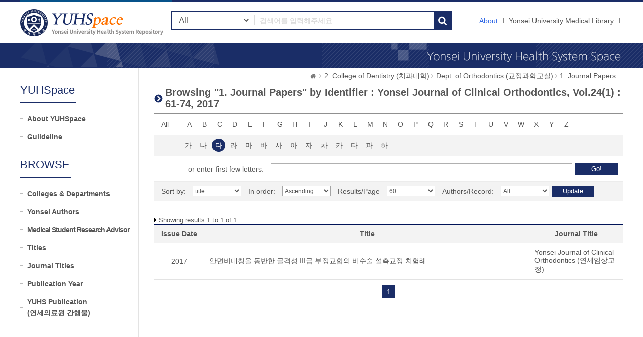

--- FILE ---
content_type: text/html;charset=UTF-8
request_url: https://ir.ymlib.yonsei.ac.kr/handle/22282913/169038/browse?type=identifier&sort_by=1&order=ASC&rpp=60&etal=-1&value=Yonsei+Journal+of+Clinical+Orthodontics%2C+Vol.24%281%29+%3A+61-74%2C+2017&starts_with=%EB%8B%A4
body_size: 5254
content:
<!DOCTYPE html>
<html xmlns="http://www.w3.org/1999/xhtml" lang="ko" xml:lang="ko">
    <head>
        <title>YUHSpace: Browsing DSpace</title>
        <meta http-equiv="Content-Type" content="text/html; charset=UTF-8"/>
        <meta http-equiv="X-UA-Compatible" content="IE=edge"/>
        <meta http-equiv="Cache-Control" content="co-cache"/>
        <meta name="Generator" content="DSpace 5.5"/>
        <meta name="viewport" content="width=device-width, initial-scale=1.0, minimum-scale=1.0, maximum-scale=1.0, user-scalable=no"/>
        <meta name="HandheldFriendly" content="true"/>
        <link rel="shortcut icon" href="/favicon.ico" type="image/x-icon"/>
        <script src="/js/jquery-1.11.1.min.js"></script>
        <script src="/js/bootstrap.min.js"></script>
        <script src="/js/ymlib-script.js"></script>
        <link rel="stylesheet" href="/css/bootstrap.min.css"/>
        <link rel="stylesheet" type="text/css" href="/css/common.css" title="web2.0" media="screen"/>
        <!-- Owl Carousel Assets -->
        <link href="/css/owl.carousel.css" rel="stylesheet" type="text/css"/>
        <link href="/css/owl.theme.css" rel="stylesheet" type="text/css"/>
        <link href="/css/datepicker.css" rel="stylesheet" type="text/css"/>
        <link href="/css/switch.min.css" rel="stylesheet" type="text/css"/>
        <!-- Slidebars CSS -->
        <link rel="stylesheet" href="/css/slidebars.css"/>
        <link rel="search" type="application/opensearchdescription+xml" href="/open-search/description.xml" title="DSpace"/>
            <script src="/static/js/jquery/jquery-ui-1.10.3.custom.min.js"></script>
        <script src="/static/js/holder.js"></script>
        <script src="/utils.js"></script>
        <script src="/static/js/choice-support.js"></script>
        <script async src="https://www.googletagmanager.com/gtag/js?id=G-5FMPX3RYWN"></script>
<script>
 window.dataLayer = window.dataLayer || [];
 function gtag(){dataLayer.push(arguments);}
 gtag('js', new Date());
 gtag('config', 'G-5FMPX3RYWN');
</script>
<!--[if lt IE 9]>
        <script src="/static/js/html5shiv.js"></script>
        <script src="/static/js/respond.min.js"></script>
        <![endif]-->
    </head>
    <body>
        <div id="sb-site" class="sub_layout">
            <div id="header">
                <div class="header_wrap">
                    <div class="header_box">
                        <div class="header_inner">
                            <h1 id="logo"><a href="/">YUHSpace: Browsing DSpace</a></h1>
                            <div class="tablet_nav sb-toggle-right">
                                <a class="tablet_nav_bt" href="#"><span>menu</span></a>
                            </div>
                            <div class="g_nav_box">
                                <a href="/about/sub_guide" class="guide_text">About</a>
                                <a href="https://ymlib.yonsei.ac.kr/" class="hidden_xs" target="_blank" rel="noopener">Yonsei University Medical Library</a>
                                </div>
                            <form id="header_form" method="get" action="/simple-search">
                                <div class="header_search">
                                    <dl>
                                        <dt>검색</dt>
                                        <dd class="int_dd">
                                            <span class="ts_select">
                                                <select name="filtername">
                                                    <option value="">All</option>
                                                    <option value="title">Title</option>
                                                    <option value="author">Author</option>
                                                    <option value="subject">Keyword / MeSH</option>
                                                    <option value="dateIssued">Year</option>
                                                    <option value="series">Journal Title</option>
                                                </select>
                                            </span>
                                            <span class="ts_type_select ts_select">
                                                <select name="filtertype" disabled="disabled">
                                                    <option value="contains">Contains</option>
                                                    <option value="equals">Equals</option>
                                                </select>
                                            </span>
                                            <span class="ts_int">
                                                <input id="query" name="query" type="text" class="inttype" placeholder="검색어를 입력해주세요" title="검색어입력"/>
                                            </span>
                                            <input type="submit" class="inner_search_bt" value="검색"/>
                                        </dd>
                                    </dl>
                                </div>
                            </form>
                        </div>
                    </div>
                </div><!--header_box :e -->
                <div class="m_visual_box sub_visual_box">YUHASpace Repository</div>
            </div><!-- header :e -->
            <div class="m_container">
                <div class="con_inner">
                    <div class="sub_left_wrap">
    <h3 class="sub_left_title"><span>YUHSpace</span></h3>
    <ul>
        <li><a href="/about/sub_guide" >About YUHSpace</a></li>
        <li><a href="/about/guide_line" >Guildeline</a></li>
    </ul>
    <h3 class="sub_left_title"><span>BROWSE</span></h3>
    <ul>
        <li><a href="/community-list" >Colleges &amp; Departments</a></li>
        <li><a href="/browse-researcher" >Yonsei Authors</a></li>
        <li><a href="/browse-researcher-advisor" class="long_t">Medical Student Research Advisor</a></li>
        <li><a href="/browse?type=title" >Titles</a></li>
        <li><a href="/browse-journal" >Journal Titles</a></li>
        <li><a href="/browse?type=dateissued" >Publication Year</a></li>
        <li><a href="/browse?type=type&value=Publication&sort_by=2&order=DESC" >YUHS Publication<br/>(연세의료원 간행물)</a></li>
    </ul>
</div><script type="text/javascript">
	var jQ = jQuery.noConflict();
	
	function jumpto(obj){
		var startsWith = obj.value;
		// cross-site-script check
		startWith = xssCheck(startWith);
		document.location.href = '/browse?type=identifier&starts_with='+encodeURI(startsWith);
	}
	
	function submitAction(){
		jQ(".m_key_sel").val('');
		var starts_with = jQ("#starts_with").val();
		// cross-site-script check
		starts_with = xssCheck(starts_with);
		
		jQ("#browseForm").submit();
	}
	
	function urlCheck(obj, queryStr){
		obj.attr("href", xssCheck(queryStr));
	}
	
	jQ(function(){
		jQ("#select_browse_go").on("change", function(){
			location.href = '/handle/22282913/169038/browse?type=identifier&amp;sort_by=1&amp;order=ASC&amp;rpp=60&amp;etal=-1&amp;value=Yonsei+Journal+of+Clinical+Orthodontics%2C+Vol.24%281%29+%3A+61-74%2C+2017&starts_with='+$(this).val();
		});
	});

</script>
<div class="sub_right_wrap">
		<div class="page_nav">
			<a href="/" class="home_link"><em class="dp_none">YUHSpace</em></a><a href="/handle/22282913/168988" class="page_link">2. College of Dentistry (치과대학)</a><a href="/handle/22282913/169037" class="page_link">Dept. of Orthodontics (교정과학교실)</a><a href="/handle/22282913/169038" class="page_link">1. Journal Papers</a></div>
		<div class="sub_right_con">
			<h4 class="h4_title">
				Browsing "1. Journal Papers" by&nbsp;Identifier : Yonsei Journal of Clinical Orthodontics, Vol.24(1) : 61-74, 2017</h4>
			<div class="key_wrap mgb_30">
				<form method="get" action="/handle/22282913/169038/browse" id="browseForm">
					<input type="hidden" name="type" value="identifier"/>
					<input type="hidden" name="sort_by" value="1"/>
					<input type="hidden" name="order" value="ASC"/>
					<input type="hidden" name="rpp" value="60"/>
					<input type="hidden" name="etal" value="-1" />
					<input type="hidden" name="value" value="Yonsei Journal of Clinical Orthodontics, Vol.24(1) : 61-74, 2017"/>
						<div class="key_eng_box">
							<a href="/handle/22282913/169038/browse?type=identifier&amp;sort_by=1&amp;order=ASC&amp;rpp=60&amp;etal=-1&amp;value=Yonsei+Journal+of+Clinical+Orthodontics%2C+Vol.24%281%29+%3A+61-74%2C+2017" class="key_all">All</a>
							<a href="/handle/22282913/169038/browse?type=identifier&amp;sort_by=1&amp;order=ASC&amp;rpp=60&amp;etal=-1&amp;value=Yonsei+Journal+of+Clinical+Orthodontics%2C+Vol.24%281%29+%3A+61-74%2C+2017&amp;starts_with=A" onclick="urlCheck($(this), $(this).attr('href') );" >A</a>
								<a href="/handle/22282913/169038/browse?type=identifier&amp;sort_by=1&amp;order=ASC&amp;rpp=60&amp;etal=-1&amp;value=Yonsei+Journal+of+Clinical+Orthodontics%2C+Vol.24%281%29+%3A+61-74%2C+2017&amp;starts_with=B" onclick="urlCheck($(this), $(this).attr('href') );" >B</a>
								<a href="/handle/22282913/169038/browse?type=identifier&amp;sort_by=1&amp;order=ASC&amp;rpp=60&amp;etal=-1&amp;value=Yonsei+Journal+of+Clinical+Orthodontics%2C+Vol.24%281%29+%3A+61-74%2C+2017&amp;starts_with=C" onclick="urlCheck($(this), $(this).attr('href') );" >C</a>
								<a href="/handle/22282913/169038/browse?type=identifier&amp;sort_by=1&amp;order=ASC&amp;rpp=60&amp;etal=-1&amp;value=Yonsei+Journal+of+Clinical+Orthodontics%2C+Vol.24%281%29+%3A+61-74%2C+2017&amp;starts_with=D" onclick="urlCheck($(this), $(this).attr('href') );" >D</a>
								<a href="/handle/22282913/169038/browse?type=identifier&amp;sort_by=1&amp;order=ASC&amp;rpp=60&amp;etal=-1&amp;value=Yonsei+Journal+of+Clinical+Orthodontics%2C+Vol.24%281%29+%3A+61-74%2C+2017&amp;starts_with=E" onclick="urlCheck($(this), $(this).attr('href') );" >E</a>
								<a href="/handle/22282913/169038/browse?type=identifier&amp;sort_by=1&amp;order=ASC&amp;rpp=60&amp;etal=-1&amp;value=Yonsei+Journal+of+Clinical+Orthodontics%2C+Vol.24%281%29+%3A+61-74%2C+2017&amp;starts_with=F" onclick="urlCheck($(this), $(this).attr('href') );" >F</a>
								<a href="/handle/22282913/169038/browse?type=identifier&amp;sort_by=1&amp;order=ASC&amp;rpp=60&amp;etal=-1&amp;value=Yonsei+Journal+of+Clinical+Orthodontics%2C+Vol.24%281%29+%3A+61-74%2C+2017&amp;starts_with=G" onclick="urlCheck($(this), $(this).attr('href') );" >G</a>
								<a href="/handle/22282913/169038/browse?type=identifier&amp;sort_by=1&amp;order=ASC&amp;rpp=60&amp;etal=-1&amp;value=Yonsei+Journal+of+Clinical+Orthodontics%2C+Vol.24%281%29+%3A+61-74%2C+2017&amp;starts_with=H" onclick="urlCheck($(this), $(this).attr('href') );" >H</a>
								<a href="/handle/22282913/169038/browse?type=identifier&amp;sort_by=1&amp;order=ASC&amp;rpp=60&amp;etal=-1&amp;value=Yonsei+Journal+of+Clinical+Orthodontics%2C+Vol.24%281%29+%3A+61-74%2C+2017&amp;starts_with=I" onclick="urlCheck($(this), $(this).attr('href') );" >I</a>
								<a href="/handle/22282913/169038/browse?type=identifier&amp;sort_by=1&amp;order=ASC&amp;rpp=60&amp;etal=-1&amp;value=Yonsei+Journal+of+Clinical+Orthodontics%2C+Vol.24%281%29+%3A+61-74%2C+2017&amp;starts_with=J" onclick="urlCheck($(this), $(this).attr('href') );" >J</a>
								<a href="/handle/22282913/169038/browse?type=identifier&amp;sort_by=1&amp;order=ASC&amp;rpp=60&amp;etal=-1&amp;value=Yonsei+Journal+of+Clinical+Orthodontics%2C+Vol.24%281%29+%3A+61-74%2C+2017&amp;starts_with=K" onclick="urlCheck($(this), $(this).attr('href') );" >K</a>
								<a href="/handle/22282913/169038/browse?type=identifier&amp;sort_by=1&amp;order=ASC&amp;rpp=60&amp;etal=-1&amp;value=Yonsei+Journal+of+Clinical+Orthodontics%2C+Vol.24%281%29+%3A+61-74%2C+2017&amp;starts_with=L" onclick="urlCheck($(this), $(this).attr('href') );" >L</a>
								<a href="/handle/22282913/169038/browse?type=identifier&amp;sort_by=1&amp;order=ASC&amp;rpp=60&amp;etal=-1&amp;value=Yonsei+Journal+of+Clinical+Orthodontics%2C+Vol.24%281%29+%3A+61-74%2C+2017&amp;starts_with=M" onclick="urlCheck($(this), $(this).attr('href') );" >M</a>
								<a href="/handle/22282913/169038/browse?type=identifier&amp;sort_by=1&amp;order=ASC&amp;rpp=60&amp;etal=-1&amp;value=Yonsei+Journal+of+Clinical+Orthodontics%2C+Vol.24%281%29+%3A+61-74%2C+2017&amp;starts_with=N" onclick="urlCheck($(this), $(this).attr('href') );" >N</a>
								<a href="/handle/22282913/169038/browse?type=identifier&amp;sort_by=1&amp;order=ASC&amp;rpp=60&amp;etal=-1&amp;value=Yonsei+Journal+of+Clinical+Orthodontics%2C+Vol.24%281%29+%3A+61-74%2C+2017&amp;starts_with=O" onclick="urlCheck($(this), $(this).attr('href') );" >O</a>
								<a href="/handle/22282913/169038/browse?type=identifier&amp;sort_by=1&amp;order=ASC&amp;rpp=60&amp;etal=-1&amp;value=Yonsei+Journal+of+Clinical+Orthodontics%2C+Vol.24%281%29+%3A+61-74%2C+2017&amp;starts_with=P" onclick="urlCheck($(this), $(this).attr('href') );" >P</a>
								<a href="/handle/22282913/169038/browse?type=identifier&amp;sort_by=1&amp;order=ASC&amp;rpp=60&amp;etal=-1&amp;value=Yonsei+Journal+of+Clinical+Orthodontics%2C+Vol.24%281%29+%3A+61-74%2C+2017&amp;starts_with=Q" onclick="urlCheck($(this), $(this).attr('href') );" >Q</a>
								<a href="/handle/22282913/169038/browse?type=identifier&amp;sort_by=1&amp;order=ASC&amp;rpp=60&amp;etal=-1&amp;value=Yonsei+Journal+of+Clinical+Orthodontics%2C+Vol.24%281%29+%3A+61-74%2C+2017&amp;starts_with=R" onclick="urlCheck($(this), $(this).attr('href') );" >R</a>
								<a href="/handle/22282913/169038/browse?type=identifier&amp;sort_by=1&amp;order=ASC&amp;rpp=60&amp;etal=-1&amp;value=Yonsei+Journal+of+Clinical+Orthodontics%2C+Vol.24%281%29+%3A+61-74%2C+2017&amp;starts_with=S" onclick="urlCheck($(this), $(this).attr('href') );" >S</a>
								<a href="/handle/22282913/169038/browse?type=identifier&amp;sort_by=1&amp;order=ASC&amp;rpp=60&amp;etal=-1&amp;value=Yonsei+Journal+of+Clinical+Orthodontics%2C+Vol.24%281%29+%3A+61-74%2C+2017&amp;starts_with=T" onclick="urlCheck($(this), $(this).attr('href') );" >T</a>
								<a href="/handle/22282913/169038/browse?type=identifier&amp;sort_by=1&amp;order=ASC&amp;rpp=60&amp;etal=-1&amp;value=Yonsei+Journal+of+Clinical+Orthodontics%2C+Vol.24%281%29+%3A+61-74%2C+2017&amp;starts_with=U" onclick="urlCheck($(this), $(this).attr('href') );" >U</a>
								<a href="/handle/22282913/169038/browse?type=identifier&amp;sort_by=1&amp;order=ASC&amp;rpp=60&amp;etal=-1&amp;value=Yonsei+Journal+of+Clinical+Orthodontics%2C+Vol.24%281%29+%3A+61-74%2C+2017&amp;starts_with=V" onclick="urlCheck($(this), $(this).attr('href') );" >V</a>
								<a href="/handle/22282913/169038/browse?type=identifier&amp;sort_by=1&amp;order=ASC&amp;rpp=60&amp;etal=-1&amp;value=Yonsei+Journal+of+Clinical+Orthodontics%2C+Vol.24%281%29+%3A+61-74%2C+2017&amp;starts_with=W" onclick="urlCheck($(this), $(this).attr('href') );" >W</a>
								<a href="/handle/22282913/169038/browse?type=identifier&amp;sort_by=1&amp;order=ASC&amp;rpp=60&amp;etal=-1&amp;value=Yonsei+Journal+of+Clinical+Orthodontics%2C+Vol.24%281%29+%3A+61-74%2C+2017&amp;starts_with=X" onclick="urlCheck($(this), $(this).attr('href') );" >X</a>
								<a href="/handle/22282913/169038/browse?type=identifier&amp;sort_by=1&amp;order=ASC&amp;rpp=60&amp;etal=-1&amp;value=Yonsei+Journal+of+Clinical+Orthodontics%2C+Vol.24%281%29+%3A+61-74%2C+2017&amp;starts_with=Y" onclick="urlCheck($(this), $(this).attr('href') );" >Y</a>
								<a href="/handle/22282913/169038/browse?type=identifier&amp;sort_by=1&amp;order=ASC&amp;rpp=60&amp;etal=-1&amp;value=Yonsei+Journal+of+Clinical+Orthodontics%2C+Vol.24%281%29+%3A+61-74%2C+2017&amp;starts_with=Z" onclick="urlCheck($(this), $(this).attr('href') );" >Z</a>
								</div><div class="key_eng_box key_korean_box">
							<a href="/handle/22282913/169038/browse?type=identifier&amp;sort_by=1&amp;order=ASC&amp;rpp=60&amp;etal=-1&amp;value=Yonsei+Journal+of+Clinical+Orthodontics%2C+Vol.24%281%29+%3A+61-74%2C+2017&amp;starts_with=%EA%B0%80" onclick="urlCheck($(this), $(this).attr('href') );" >가</a>
								<a href="/handle/22282913/169038/browse?type=identifier&amp;sort_by=1&amp;order=ASC&amp;rpp=60&amp;etal=-1&amp;value=Yonsei+Journal+of+Clinical+Orthodontics%2C+Vol.24%281%29+%3A+61-74%2C+2017&amp;starts_with=%EB%82%98" onclick="urlCheck($(this), $(this).attr('href') );" >나</a>
								<a href="/handle/22282913/169038/browse?type=identifier&amp;sort_by=1&amp;order=ASC&amp;rpp=60&amp;etal=-1&amp;value=Yonsei+Journal+of+Clinical+Orthodontics%2C+Vol.24%281%29+%3A+61-74%2C+2017&amp;starts_with=%EB%8B%A4" onclick="urlCheck($(this), $(this).attr('href') );"  class="on">다</a>
								<a href="/handle/22282913/169038/browse?type=identifier&amp;sort_by=1&amp;order=ASC&amp;rpp=60&amp;etal=-1&amp;value=Yonsei+Journal+of+Clinical+Orthodontics%2C+Vol.24%281%29+%3A+61-74%2C+2017&amp;starts_with=%EB%9D%BC" onclick="urlCheck($(this), $(this).attr('href') );" >라</a>
								<a href="/handle/22282913/169038/browse?type=identifier&amp;sort_by=1&amp;order=ASC&amp;rpp=60&amp;etal=-1&amp;value=Yonsei+Journal+of+Clinical+Orthodontics%2C+Vol.24%281%29+%3A+61-74%2C+2017&amp;starts_with=%EB%A7%88" onclick="urlCheck($(this), $(this).attr('href') );" >마</a>
								<a href="/handle/22282913/169038/browse?type=identifier&amp;sort_by=1&amp;order=ASC&amp;rpp=60&amp;etal=-1&amp;value=Yonsei+Journal+of+Clinical+Orthodontics%2C+Vol.24%281%29+%3A+61-74%2C+2017&amp;starts_with=%EB%B0%94" onclick="urlCheck($(this), $(this).attr('href') );" >바</a>
								<a href="/handle/22282913/169038/browse?type=identifier&amp;sort_by=1&amp;order=ASC&amp;rpp=60&amp;etal=-1&amp;value=Yonsei+Journal+of+Clinical+Orthodontics%2C+Vol.24%281%29+%3A+61-74%2C+2017&amp;starts_with=%EC%82%AC" onclick="urlCheck($(this), $(this).attr('href') );" >사</a>
								<a href="/handle/22282913/169038/browse?type=identifier&amp;sort_by=1&amp;order=ASC&amp;rpp=60&amp;etal=-1&amp;value=Yonsei+Journal+of+Clinical+Orthodontics%2C+Vol.24%281%29+%3A+61-74%2C+2017&amp;starts_with=%EC%95%84" onclick="urlCheck($(this), $(this).attr('href') );" >아</a>
								<a href="/handle/22282913/169038/browse?type=identifier&amp;sort_by=1&amp;order=ASC&amp;rpp=60&amp;etal=-1&amp;value=Yonsei+Journal+of+Clinical+Orthodontics%2C+Vol.24%281%29+%3A+61-74%2C+2017&amp;starts_with=%EC%9E%90" onclick="urlCheck($(this), $(this).attr('href') );" >자</a>
								<a href="/handle/22282913/169038/browse?type=identifier&amp;sort_by=1&amp;order=ASC&amp;rpp=60&amp;etal=-1&amp;value=Yonsei+Journal+of+Clinical+Orthodontics%2C+Vol.24%281%29+%3A+61-74%2C+2017&amp;starts_with=%EC%B0%A8" onclick="urlCheck($(this), $(this).attr('href') );" >차</a>
								<a href="/handle/22282913/169038/browse?type=identifier&amp;sort_by=1&amp;order=ASC&amp;rpp=60&amp;etal=-1&amp;value=Yonsei+Journal+of+Clinical+Orthodontics%2C+Vol.24%281%29+%3A+61-74%2C+2017&amp;starts_with=%EC%B9%B4" onclick="urlCheck($(this), $(this).attr('href') );" >카</a>
								<a href="/handle/22282913/169038/browse?type=identifier&amp;sort_by=1&amp;order=ASC&amp;rpp=60&amp;etal=-1&amp;value=Yonsei+Journal+of+Clinical+Orthodontics%2C+Vol.24%281%29+%3A+61-74%2C+2017&amp;starts_with=%ED%83%80" onclick="urlCheck($(this), $(this).attr('href') );" >타</a>
								<a href="/handle/22282913/169038/browse?type=identifier&amp;sort_by=1&amp;order=ASC&amp;rpp=60&amp;etal=-1&amp;value=Yonsei+Journal+of+Clinical+Orthodontics%2C+Vol.24%281%29+%3A+61-74%2C+2017&amp;starts_with=%ED%8C%8C" onclick="urlCheck($(this), $(this).attr('href') );" >파</a>
								<a href="/handle/22282913/169038/browse?type=identifier&amp;sort_by=1&amp;order=ASC&amp;rpp=60&amp;etal=-1&amp;value=Yonsei+Journal+of+Clinical+Orthodontics%2C+Vol.24%281%29+%3A+61-74%2C+2017&amp;starts_with=%ED%95%98" onclick="urlCheck($(this), $(this).attr('href') );" >하</a>
								<select class="m_key_sel" id="select_browse_go">
								<option value="" >All</option>
								<option value="가" >가</option>
									<option value="나" >나</option>
									<option value="다"  selected="selected">다</option>
									<option value="라" >라</option>
									<option value="마" >마</option>
									<option value="바" >바</option>
									<option value="사" >사</option>
									<option value="아" >아</option>
									<option value="자" >자</option>
									<option value="차" >차</option>
									<option value="카" >카</option>
									<option value="타" >타</option>
									<option value="파" >파</option>
									<option value="하" >하</option>
									<option value="A"  >A</option>
									<option value="B"  >B</option>
									<option value="C"  >C</option>
									<option value="D"  >D</option>
									<option value="E"  >E</option>
									<option value="F"  >F</option>
									<option value="G"  >G</option>
									<option value="H"  >H</option>
									<option value="I"  >I</option>
									<option value="J"  >J</option>
									<option value="K"  >K</option>
									<option value="L"  >L</option>
									<option value="M"  >M</option>
									<option value="N"  >N</option>
									<option value="O"  >O</option>
									<option value="P"  >P</option>
									<option value="Q"  >Q</option>
									<option value="R"  >R</option>
									<option value="S"  >S</option>
									<option value="T"  >T</option>
									<option value="U"  >U</option>
									<option value="V"  >V</option>
									<option value="W"  >W</option>
									<option value="X"  >X</option>
									<option value="Y"  >Y</option>
									<option value="Z"  >Z</option>
									</select>
						</div>
						<div class="browse_search_wrap">
							<dl>
								<dt>or enter first few letters:</dt>
								<dd>
									<input type="text" name="starts_with" id="starts_with"/><input type="button" onclick="javascript:submitAction();" class="browse_sbt" value="Go!" />
								</dd>
							</dl>
						</div>
						</form>
				<div class="sort_box">
					<form method="get" action="/handle/22282913/169038/browse">
						<input type="hidden" name="type" value="identifier"/>
						<input type="hidden" name="value" value="Yonsei Journal of Clinical Orthodontics, Vol.24(1) : 61-74, 2017"/>
							<input type="hidden" name="vfocus" value="다"/>
							<ul>
							<li>
									<dl>
										<dt>Sort by:</dt>
										<dd>
											<select name="sort_by" class="seltype_a">
												<option value="1" selected="selected">title</option>
														<option value="2" >issue date</option>
														<option value="3" >submit date</option>
														</select>
										</dd>
										</dl>
								</li>
								<li>
								<dl>
									<dt>In order:</dt>
									<dd>
										<select name="order" class="seltype_a">
											<option value="ASC" selected="selected">Ascending</option>
											<option value="DESC" >Descending</option>
										</select>
									</dd>
								</dl>
							</li>
							<li>
								<dl>
									<dt>Results/Page</dt>
									<dd>
										<select name="rpp" class="seltype_a">
											<option value="5" >5</option>
												<option value="10" >10</option>
												<option value="15" >15</option>
												<option value="20" >20</option>
												<option value="25" >25</option>
												<option value="30" >30</option>
												<option value="35" >35</option>
												<option value="40" >40</option>
												<option value="45" >45</option>
												<option value="50" >50</option>
												<option value="55" >55</option>
												<option value="60" selected="selected">60</option>
												<option value="65" >65</option>
												<option value="70" >70</option>
												<option value="75" >75</option>
												<option value="80" >80</option>
												<option value="85" >85</option>
												<option value="90" >90</option>
												<option value="95" >95</option>
												<option value="100" >100</option>
												</select>
									</dd>
								</dl>
							</li>
							<li>
								<dl>
									<dt>Authors/Record:</dt>
									<dd>
										<select name="etal" class="seltype_a">
											<option value="0" selected="selected">All</option>
											<option value="1" >1</option>
													<option value="5" >5</option>
													<option value="10" >10</option>
													<option value="15" >15</option>
													<option value="20" >20</option>
													<option value="25" >25</option>
													<option value="30" >30</option>
													<option value="35" >35</option>
													<option value="40" >40</option>
													<option value="45" >45</option>
													<option value="50" >50</option>
													</select>
									</dd>
								</dl>
							</li>
						</ul>
						<div class="btn-group">
							<input type="submit" class="btn-blue" name="submit_browse" value="Update"/>
							</div>
					</form>
				</div>
			</div>
			<p class="h4_command">
				Showing results 1 to 1 of 1</p>
			<table class="list_tbl mgb_10" summary="This table browses all dspace content">
<caption>This table browses all dspace content</caption>
<colgroup><col width="100;" /><col width="*;" /><col width="20%;" /></colgroup>
<thead>
<tr>
<th class="tl_c">Issue Date</th><th class="tl_c">Title</th><th class="tl_c">Journal Title</th></tr>
</thead>
<tbody>
<tr><td>2017</td><td class="alleft_td"><a href="/handle/22282913/161436">안면비대칭을&#x20;동반한&#x20;골격성&#x20;III급&#x20;부정교합의&#x20;비수술&#x20;설측교정&#x20;치험례</a></td><td class="alleft_td"><a href="/journal-info?j=1124" target="_blank">Yonsei Journal of Clinical Orthodontics (연세임상교정)</a></td></tr></tbody>
</table>
<div class="pagination_box mgb_30"><strong>1</strong></div></div>
	</div>
</div>
                <!-- con_inner : e -->
            </div>
            <!-- m_container : e -->
            <div class="footer_wrap">
                <div class="footer_banner">
                    <div class="f_banner_box">
                        <ul>
                            <li>
                                <dl>
                                    <dt>License</dt>
                                    <dd><a href="http://www.sherpa.ac.uk/romeo/search.php"><img src="/images/common/banner_img03.gif" alt="sherpa_romeo"/></a></dd>
                                    <dd><a href="http://www.sherpa.ac.uk/juliet/index.php?la=en&mode="><img src="/images/common/banner_img04.gif" alt="sherpa_juliet"/></a></dd>
                                </dl>
                            </li>
                        </ul>
                    </div>
                </div>
                <div class="footer_inner">
                    <div class="footer_con">
                        <h2><img src="/images/common/footer_logo.gif" alt="OAK"/></h2>
                        <p>
                            <span><a href="http://www.dspace.org">DSpace Software</a> Copyright © 2002-2017 <a href="http://www.duraspace.org">Duraspace</a></span>
                            <em>Yonsei University Medical Library</em> All right Reserves. / TEL:02-2228-2915 /<br/>YUHSpace는 국립중앙도서관 OAK 보급사업으로 구축되었습니다.
                        </p>
                    </div>
                </div>
            </div>
        </div><!-- sb-site -->
        <!-- 오른쪽 메뉴 -->
        <div class="sb-slidebar sb-right">
            <div class="right_nav_box">
                <h3>Browse</h3>
                <ul>
                    <li><a href="/community-list" class="on">Communities &amp; Collections</a></li>
                    <li><a href="/browse?type=title">Titles</a></li>
                    <li><a href="/browse-researcher">Yonsei Authors</a></li>
                    <li><a href="/browse-journal">Journal Titles</a></li>
                    <li><a href="/browse?type=dateissued">By date</a></li>
                </ul>
                <h3>Links</h3>
                <ul>
                    <li><a href="/help/sub_guide.jsp">About</a></li>
                    <li><a href="https://ymlib.yonsei.ac.kr/" target="_blank">Yonsei University Medical Library</a></li>
                </ul>
            </div>
        </div>
        <!-- Slidebars -->
        <script src="/js/slidebars.js"></script>
        <script>
            (function ($) {
                $(document).ready(function () {
                    $.slidebars();
                });
            })(jQuery);
        </script>
        <!-- 메인 슬라이드 소스 -->
        <script src="/js/owl.carousel.js"></script>
        <script>
            (function ($) {
                $(document).ready(function () {
                    var owl = $("#owl-demo");
                    owl.owlCarousel({
                        itemsCustom: [
                            [0, 3],
                            [450, 3],
                            [600, 4],
                            [700, 4],
                            [1000, 7],
                            [1200, 7],
                        ],
                        navigation: true
                    });
                    $("#slide-img").owlCarousel({
                        navigation: true,
                        autoPlay: 3000,
                        slideSpeed: 300,
                        paginationSpeed: 400,
                        singleItem: true,
                    });
                });
            })(jQuery.noConflict());
        </script>
    </body>
</html>

--- FILE ---
content_type: text/css
request_url: https://ir.ymlib.yonsei.ac.kr/css/bootstrap.min.css
body_size: 135009
content:
/*!
 * Bootstrap v3.3.2 (http://getbootstrap.com)
 * Copyright 2011-2015 Twitter, Inc.
 * Licensed under MIT (https://github.com/twbs/bootstrap/blob/master/LICENSE)
 */ /*! normalize.css v3.0.2 | MIT License | git.io/normalize */
html {
	font-family: sans-serif;
	-webkit-text-size-adjust: 100%;
	-ms-text-size-adjust: 100%
}

body {
	margin: 0
}

article, aside, details, figcaption, figure, footer, header, hgroup,
	main, menu, nav, section, summary {
	display: block
}

audio, canvas, progress, video {
	display: inline-block;
	vertical-align: baseline
}

audio:not ([controls] ){
	display: none;
	height: 0
}

[hidden], template {
	display: none
}

a {
	background-color: transparent
}

a:active, a:hover {
	outline: 0
}

abbr[title] {
	border-bottom: 1px dotted
}

b, strong {
	font-weight: 700
}

dfn {
	font-style: italic
}

h1 {
	margin: .67em 0;
	font-size: 2em
}

mark {
	color: #000;
	background: #ff0
}

small {
	font-size: 80%
}

sub, sup {
	position: relative;
	font-size: 75%;
	line-height: 0;
	vertical-align: baseline
}

sup {
	top: -.5em
}

sub {
	bottom: -.25em
}

img {
	border: 0
}

svg:not (:root ){
	overflow: hidden
}

figure {
	margin: 1em 40px
}

hr {
	height: 0;
	-webkit-box-sizing: content-box;
	-moz-box-sizing: content-box;
	box-sizing: content-box
}

pre {
	overflow: auto
}

code, kbd, pre, samp {
	font-family: monospace, monospace;
	font-size: 1em
}

button, input, optgroup, select, textarea {
	margin: 0;
	color: inherit
}

button {
	overflow: visible
}

button, select {
	text-transform: none
}

button, html input[type=button], input[type=reset], input[type=submit] {
	-webkit-appearance: button;
	cursor: pointer
}

button[disabled], html input[disabled] {
	cursor: default
}

button::-moz-focus-inner, input::-moz-focus-inner {
	padding: 0;
	border: 0
}

input {
	line-height: normal
}

input[type=checkbox], input[type=radio] {
	-webkit-box-sizing: border-box;
	-moz-box-sizing: border-box;
	box-sizing: border-box;
	padding: 0
}

input[type=number]::-webkit-inner-spin-button, input[type=number]::-webkit-outer-spin-button
	{
	height: auto
}

input[type=search] {
	-webkit-box-sizing: content-box;
	-moz-box-sizing: content-box;
	box-sizing: content-box;
	-webkit-appearance: textfield
}

input[type=search]::-webkit-search-cancel-button, input[type=search]::-webkit-search-decoration
	{
	-webkit-appearance: none
}

fieldset {
	padding: .35em .625em .75em;
	margin: 0 2px;
	border: 1px solid silver
}

legend {
	padding: 0;
	border: 0
}

textarea {
	overflow: auto
}

optgroup {
	font-weight: 700
}

table {
	border-spacing: 0;
	border-collapse: collapse
}

td, th {
	padding: 0
}
	/*! Source: https://github.com/h5bp/html5-boilerplate/blob/master/src/css/main.css */
@media print {
	*, :after, :before {
		color: #000 !important;
		text-shadow: none !important;
		background: 0 0 !important;
		-webkit-box-shadow: none !important;
		box-shadow: none !important
	}
	a, a:visited {
		text-decoration: underline
	}
	a[href]:after {
		content: " (" attr(href) ")"
	}
	abbr[title]:after {
		content: " (" attr(title) ")"
	}
	a[href^="javascript:"]:after, a[href^="#"]:after {
		content: ""
	}
	blockquote, pre {
		border: 1px solid #999;
		page-break-inside: avoid
	}
	thead {
		display: table-header-group
	}
	img, tr {
		page-break-inside: avoid
	}
	img {
		max-width: 100% !important
	}
	h2, h3, p {
		orphans: 3;
		widows: 3
	}
	h2, h3 {
		page-break-after: avoid
	}
	select {
		background: #fff !important
	}
	.navbar {
		display: none
	}
	.btn>.caret, .dropup>.btn>.caret {
		border-top-color: #000 !important
	}
	.label {
		border: 1px solid #000
	}
	.table {
		border-collapse: collapse !important
	}
	.table td, .table th {
		background-color: #fff !important
	}
	.table-bordered td, .table-bordered th {
		border: 1px solid #ddd !important
	}
}

@font-face {
	font-family: 'Glyphicons Halflings';
	src: url(../fonts/glyphicons-halflings-regular.eot);
	src: url(../fonts/glyphicons-halflings-regular.eot?#iefix)
		format('embedded-opentype'),
		url(../fonts/glyphicons-halflings-regular.woff2) format('woff2'),
		url(../fonts/glyphicons-halflings-regular.woff) format('woff'),
		url(../fonts/glyphicons-halflings-regular.ttf) format('truetype'),
		url(../fonts/glyphicons-halflings-regular.svg#glyphicons_halflingsregular)
		format('svg')
}

.glyphicon {
	position: relative;
	top: 1px;
	display: inline-block;
	font-family: 'Glyphicons Halflings';
	font-style: normal;
	font-weight: 400;
	line-height: 1;
	-webkit-font-smoothing: antialiased;
	-moz-osx-font-smoothing: grayscale
}

.glyphicon-asterisk:before {
	content: "\2a"
}

.glyphicon-plus:before {
	content: "\2b"
}

.glyphicon-eur:before, .glyphicon-euro:before {
	content: "\20ac"
}

.glyphicon-minus:before {
	content: "\2212"
}

.glyphicon-cloud:before {
	content: "\2601"
}

.glyphicon-envelope:before {
	content: "\2709"
}

.glyphicon-pencil:before {
	content: "\270f"
}

.glyphicon-glass:before {
	content: "\e001"
}

.glyphicon-music:before {
	content: "\e002"
}

.glyphicon-search:before {
	content: "\e003"
}

.glyphicon-heart:before {
	content: "\e005"
}

.glyphicon-star:before {
	content: "\e006"
}

.glyphicon-star-empty:before {
	content: "\e007"
}

.glyphicon-user:before {
	content: "\e008"
}

.glyphicon-film:before {
	content: "\e009"
}

.glyphicon-th-large:before {
	content: "\e010"
}

.glyphicon-th:before {
	content: "\e011"
}

.glyphicon-th-list:before {
	content: "\e012"
}

.glyphicon-ok:before {
	content: "\e013"
}

.glyphicon-remove:before {
	content: "\e014"
}

.glyphicon-zoom-in:before {
	content: "\e015"
}

.glyphicon-zoom-out:before {
	content: "\e016"
}

.glyphicon-off:before {
	content: "\e017"
}

.glyphicon-signal:before {
	content: "\e018"
}

.glyphicon-cog:before {
	content: "\e019"
}

.glyphicon-trash:before {
	content: "\e020"
}

.glyphicon-home:before {
	content: "\e021"
}

.glyphicon-file:before {
	content: "\e022"
}

.glyphicon-time:before {
	content: "\e023"
}

.glyphicon-road:before {
	content: "\e024"
}

.glyphicon-download-alt:before {
	content: "\e025"
}

.glyphicon-download:before {
	content: "\e026"
}

.glyphicon-upload:before {
	content: "\e027"
}

.glyphicon-inbox:before {
	content: "\e028"
}

.glyphicon-play-circle:before {
	content: "\e029"
}

.glyphicon-repeat:before {
	content: "\e030"
}

.glyphicon-refresh:before {
	content: "\e031"
}

.glyphicon-list-alt:before {
	content: "\e032"
}

.glyphicon-lock:before {
	content: "\e033"
}

.glyphicon-flag:before {
	content: "\e034"
}

.glyphicon-headphones:before {
	content: "\e035"
}

.glyphicon-volume-off:before {
	content: "\e036"
}

.glyphicon-volume-down:before {
	content: "\e037"
}

.glyphicon-volume-up:before {
	content: "\e038"
}

.glyphicon-qrcode:before {
	content: "\e039"
}

.glyphicon-barcode:before {
	content: "\e040"
}

.glyphicon-tag:before {
	content: "\e041"
}

.glyphicon-tags:before {
	content: "\e042"
}

.glyphicon-book:before {
	content: "\e043"
}

.glyphicon-bookmark:before {
	content: "\e044"
}

.glyphicon-print:before {
	content: "\e045"
}

.glyphicon-camera:before {
	content: "\e046"
}

.glyphicon-font:before {
	content: "\e047"
}

.glyphicon-bold:before {
	content: "\e048"
}

.glyphicon-italic:before {
	content: "\e049"
}

.glyphicon-text-height:before {
	content: "\e050"
}

.glyphicon-text-width:before {
	content: "\e051"
}

.glyphicon-align-left:before {
	content: "\e052"
}

.glyphicon-align-center:before {
	content: "\e053"
}

.glyphicon-align-right:before {
	content: "\e054"
}

.glyphicon-align-justify:before {
	content: "\e055"
}

.glyphicon-list:before {
	content: "\e056"
}

.glyphicon-indent-left:before {
	content: "\e057"
}

.glyphicon-indent-right:before {
	content: "\e058"
}

.glyphicon-facetime-video:before {
	content: "\e059"
}

.glyphicon-picture:before {
	content: "\e060"
}

.glyphicon-map-marker:before {
	content: "\e062"
}

.glyphicon-adjust:before {
	content: "\e063"
}

.glyphicon-tint:before {
	content: "\e064"
}

.glyphicon-edit:before {
	content: "\e065"
}

.glyphicon-share:before {
	content: "\e066"
}

.glyphicon-check:before {
	content: "\e067"
}

.glyphicon-move:before {
	content: "\e068"
}

.glyphicon-step-backward:before {
	content: "\e069"
}

.glyphicon-fast-backward:before {
	content: "\e070"
}

.glyphicon-backward:before {
	content: "\e071"
}

.glyphicon-play:before {
	content: "\e072"
}

.glyphicon-pause:before {
	content: "\e073"
}

.glyphicon-stop:before {
	content: "\e074"
}

.glyphicon-forward:before {
	content: "\e075"
}

.glyphicon-fast-forward:before {
	content: "\e076"
}

.glyphicon-step-forward:before {
	content: "\e077"
}

.glyphicon-eject:before {
	content: "\e078"
}

.glyphicon-chevron-left:before {
	content: "\e079"
}

.glyphicon-chevron-right:before {
	content: "\e080"
}

.glyphicon-plus-sign:before {
	content: "\e081"
}

.glyphicon-minus-sign:before {
	content: "\e082"
}

.glyphicon-remove-sign:before {
	content: "\e083"
}

.glyphicon-ok-sign:before {
	content: "\e084"
}

.glyphicon-question-sign:before {
	content: "\e085"
}

.glyphicon-info-sign:before {
	content: "\e086"
}

.glyphicon-screenshot:before {
	content: "\e087"
}

.glyphicon-remove-circle:before {
	content: "\e088"
}

.glyphicon-ok-circle:before {
	content: "\e089"
}

.glyphicon-ban-circle:before {
	content: "\e090"
}

.glyphicon-arrow-left:before {
	content: "\e091"
}

.glyphicon-arrow-right:before {
	content: "\e092"
}

.glyphicon-arrow-up:before {
	content: "\e093"
}

.glyphicon-arrow-down:before {
	content: "\e094"
}

.glyphicon-share-alt:before {
	content: "\e095"
}

.glyphicon-resize-full:before {
	content: "\e096"
}

.glyphicon-resize-small:before {
	content: "\e097"
}

.glyphicon-exclamation-sign:before {
	content: "\e101"
}

.glyphicon-gift:before {
	content: "\e102"
}

.glyphicon-leaf:before {
	content: "\e103"
}

.glyphicon-fire:before {
	content: "\e104"
}

.glyphicon-eye-open:before {
	content: "\e105"
}

.glyphicon-eye-close:before {
	content: "\e106"
}

.glyphicon-warning-sign:before {
	content: "\e107"
}

.glyphicon-plane:before {
	content: "\e108"
}

.glyphicon-calendar:before {
	content: "\e109"
}

.glyphicon-random:before {
	content: "\e110"
}

.glyphicon-comment:before {
	content: "\e111"
}

.glyphicon-magnet:before {
	content: "\e112"
}

.glyphicon-chevron-up:before {
	content: "\e113"
}

.glyphicon-chevron-down:before {
	content: "\e114"
}

.glyphicon-retweet:before {
	content: "\e115"
}

.glyphicon-shopping-cart:before {
	content: "\e116"
}

.glyphicon-folder-close:before {
	content: "\e117"
}

.glyphicon-folder-open:before {
	content: "\e118"
}

.glyphicon-resize-vertical:before {
	content: "\e119"
}

.glyphicon-resize-horizontal:before {
	content: "\e120"
}

.glyphicon-hdd:before {
	content: "\e121"
}

.glyphicon-bullhorn:before {
	content: "\e122"
}

.glyphicon-bell:before {
	content: "\e123"
}

.glyphicon-certificate:before {
	content: "\e124"
}

.glyphicon-thumbs-up:before {
	content: "\e125"
}

.glyphicon-thumbs-down:before {
	content: "\e126"
}

.glyphicon-hand-right:before {
	content: "\e127"
}

.glyphicon-hand-left:before {
	content: "\e128"
}

.glyphicon-hand-up:before {
	content: "\e129"
}

.glyphicon-hand-down:before {
	content: "\e130"
}

.glyphicon-circle-arrow-right:before {
	content: "\e131"
}

.glyphicon-circle-arrow-left:before {
	content: "\e132"
}

.glyphicon-circle-arrow-up:before {
	content: "\e133"
}

.glyphicon-circle-arrow-down:before {
	content: "\e134"
}

.glyphicon-globe:before {
	content: "\e135"
}

.glyphicon-wrench:before {
	content: "\e136"
}

.glyphicon-tasks:before {
	content: "\e137"
}

.glyphicon-filter:before {
	content: "\e138"
}

.glyphicon-briefcase:before {
	content: "\e139"
}

.glyphicon-fullscreen:before {
	content: "\e140"
}

.glyphicon-dashboard:before {
	content: "\e141"
}

.glyphicon-paperclip:before {
	content: "\e142"
}

.glyphicon-heart-empty:before {
	content: "\e143"
}

.glyphicon-link:before {
	content: "\e144"
}

.glyphicon-phone:before {
	content: "\e145"
}

.glyphicon-pushpin:before {
	content: "\e146"
}

.glyphicon-usd:before {
	content: "\e148"
}

.glyphicon-gbp:before {
	content: "\e149"
}

.glyphicon-sort:before {
	content: "\e150"
}

.glyphicon-sort-by-alphabet:before {
	content: "\e151"
}

.glyphicon-sort-by-alphabet-alt:before {
	content: "\e152"
}

.glyphicon-sort-by-order:before {
	content: "\e153"
}

.glyphicon-sort-by-order-alt:before {
	content: "\e154"
}

.glyphicon-sort-by-attributes:before {
	content: "\e155"
}

.glyphicon-sort-by-attributes-alt:before {
	content: "\e156"
}

.glyphicon-unchecked:before {
	content: "\e157"
}

.glyphicon-expand:before {
	content: "\e158"
}

.glyphicon-collapse-down:before {
	content: "\e159"
}

.glyphicon-collapse-up:before {
	content: "\e160"
}

.glyphicon-log-in:before {
	content: "\e161"
}

.glyphicon-flash:before {
	content: "\e162"
}

.glyphicon-log-out:before {
	content: "\e163"
}

.glyphicon-new-window:before {
	content: "\e164"
}

.glyphicon-record:before {
	content: "\e165"
}

.glyphicon-save:before {
	content: "\e166"
}

.glyphicon-open:before {
	content: "\e167"
}

.glyphicon-saved:before {
	content: "\e168"
}

.glyphicon-import:before {
	content: "\e169"
}

.glyphicon-export:before {
	content: "\e170"
}

.glyphicon-send:before {
	content: "\e171"
}

.glyphicon-floppy-disk:before {
	content: "\e172"
}

.glyphicon-floppy-saved:before {
	content: "\e173"
}

.glyphicon-floppy-remove:before {
	content: "\e174"
}

.glyphicon-floppy-save:before {
	content: "\e175"
}

.glyphicon-floppy-open:before {
	content: "\e176"
}

.glyphicon-credit-card:before {
	content: "\e177"
}

.glyphicon-transfer:before {
	content: "\e178"
}

.glyphicon-cutlery:before {
	content: "\e179"
}

.glyphicon-header:before {
	content: "\e180"
}

.glyphicon-compressed:before {
	content: "\e181"
}

.glyphicon-earphone:before {
	content: "\e182"
}

.glyphicon-phone-alt:before {
	content: "\e183"
}

.glyphicon-tower:before {
	content: "\e184"
}

.glyphicon-stats:before {
	content: "\e185"
}

.glyphicon-sd-video:before {
	content: "\e186"
}

.glyphicon-hd-video:before {
	content: "\e187"
}

.glyphicon-subtitles:before {
	content: "\e188"
}

.glyphicon-sound-stereo:before {
	content: "\e189"
}

.glyphicon-sound-dolby:before {
	content: "\e190"
}

.glyphicon-sound-5-1:before {
	content: "\e191"
}

.glyphicon-sound-6-1:before {
	content: "\e192"
}

.glyphicon-sound-7-1:before {
	content: "\e193"
}

.glyphicon-copyright-mark:before {
	content: "\e194"
}

.glyphicon-registration-mark:before {
	content: "\e195"
}

.glyphicon-cloud-download:before {
	content: "\e197"
}

.glyphicon-cloud-upload:before {
	content: "\e198"
}

.glyphicon-tree-conifer:before {
	content: "\e199"
}

.glyphicon-tree-deciduous:before {
	content: "\e200"
}

.glyphicon-cd:before {
	content: "\e201"
}

.glyphicon-save-file:before {
	content: "\e202"
}

.glyphicon-open-file:before {
	content: "\e203"
}

.glyphicon-level-up:before {
	content: "\e204"
}

.glyphicon-copy:before {
	content: "\e205"
}

.glyphicon-paste:before {
	content: "\e206"
}

.glyphicon-alert:before {
	content: "\e209"
}

.glyphicon-equalizer:before {
	content: "\e210"
}

.glyphicon-king:before {
	content: "\e211"
}

.glyphicon-queen:before {
	content: "\e212"
}

.glyphicon-pawn:before {
	content: "\e213"
}

.glyphicon-bishop:before {
	content: "\e214"
}

.glyphicon-knight:before {
	content: "\e215"
}

.glyphicon-baby-formula:before {
	content: "\e216"
}

.glyphicon-tent:before {
	content: "\26fa"
}

.glyphicon-blackboard:before {
	content: "\e218"
}

.glyphicon-bed:before {
	content: "\e219"
}

.glyphicon-apple:before {
	content: "\f8ff"
}

.glyphicon-erase:before {
	content: "\e221"
}

.glyphicon-hourglass:before {
	content: "\231b"
}

.glyphicon-lamp:before {
	content: "\e223"
}

.glyphicon-duplicate:before {
	content: "\e224"
}

.glyphicon-piggy-bank:before {
	content: "\e225"
}

.glyphicon-scissors:before {
	content: "\e226"
}

.glyphicon-bitcoin:before {
	content: "\e227"
}

.glyphicon-yen:before {
	content: "\00a5"
}

.glyphicon-ruble:before {
	content: "\20bd"
}

.glyphicon-scale:before {
	content: "\e230"
}

.glyphicon-ice-lolly:before {
	content: "\e231"
}

.glyphicon-ice-lolly-tasted:before {
	content: "\e232"
}

.glyphicon-education:before {
	content: "\e233"
}

.glyphicon-option-horizontal:before {
	content: "\e234"
}

.glyphicon-option-vertical:before {
	content: "\e235"
}

.glyphicon-menu-hamburger:before {
	content: "\e236"
}

.glyphicon-modal-window:before {
	content: "\e237"
}

.glyphicon-oil:before {
	content: "\e238"
}

.glyphicon-grain:before {
	content: "\e239"
}

.glyphicon-sunglasses:before {
	content: "\e240"
}

.glyphicon-text-size:before {
	content: "\e241"
}

.glyphicon-text-color:before {
	content: "\e242"
}

.glyphicon-text-background:before {
	content: "\e243"
}

.glyphicon-object-align-top:before {
	content: "\e244"
}

.glyphicon-object-align-bottom:before {
	content: "\e245"
}

.glyphicon-object-align-horizontal:before {
	content: "\e246"
}

.glyphicon-object-align-left:before {
	content: "\e247"
}

.glyphicon-object-align-vertical:before {
	content: "\e248"
}

.glyphicon-object-align-right:before {
	content: "\e249"
}

.glyphicon-triangle-right:before {
	content: "\e250"
}

.glyphicon-triangle-left:before {
	content: "\e251"
}

.glyphicon-triangle-bottom:before {
	content: "\e252"
}

.glyphicon-triangle-top:before {
	content: "\e253"
}

.glyphicon-console:before {
	content: "\e254"
}

.glyphicon-superscript:before {
	content: "\e255"
}

.glyphicon-subscript:before {
	content: "\e256"
}

.glyphicon-menu-left:before {
	content: "\e257"
}

.glyphicon-menu-right:before {
	content: "\e258"
}

.glyphicon-menu-down:before {
	content: "\e259"
}

.glyphicon-menu-up:before {
	content: "\e260"
}

* {
	-webkit-box-sizing: border-box;
	-moz-box-sizing: border-box;
	box-sizing: border-box
}

:after, :before {
	-webkit-box-sizing: border-box;
	-moz-box-sizing: border-box;
	box-sizing: border-box
}


a {
	color: #337ab7;
	text-decoration: none
}

a:focus, a:hover {
	color: #23527c;
	text-decoration: underline
}

a:focus {
	outline: thin dotted;
	outline: 5px auto -webkit-focus-ring-color;
	outline-offset: -2px
}

figure {
	margin: 0
}

img {
	vertical-align: middle
}

.carousel-inner>.item>a>img, .carousel-inner>.item>img, .img-responsive,
	.thumbnail a>img, .thumbnail>img {
	display: block;
	max-width: 100%;
	height: auto
}

.img-rounded {
	border-radius: 6px
}

.img-thumbnail {
	display: inline-block;
	max-width: 100%;
	height: auto;
	padding: 4px;
	line-height: 1.42857143;
	background-color: #fff;
	border: 1px solid #ddd;
	border-radius: 4px;
	-webkit-transition: all .2s ease-in-out;
	-o-transition: all .2s ease-in-out;
	transition: all .2s ease-in-out
}

.img-circle {
	border-radius: 50%
}

hr {
	margin-top: 20px;
	margin-bottom: 20px;
	border: 0;
	border-top: 1px solid #eee
}

.sr-only {
	position: absolute;
	width: 1px;
	height: 1px;
	padding: 0;
	margin: -1px;
	overflow: hidden;
	clip: rect(0, 0, 0, 0);
	border: 0
}

.sr-only-focusable:active, .sr-only-focusable:focus {
	position: static;
	width: auto;
	height: auto;
	margin: 0;
	overflow: visible;
	clip: auto
}

p {
	margin: 0 0 10px
}

.lead {
	margin-bottom: 20px;
	font-size: 16px;
	font-weight: 300;
	line-height: 1.4
}

@media ( min-width :768px) {
	.lead {
		font-size: 21px
	}
}

.small, small {
	font-size: 85%
}

.mark, mark {
	padding: .2em;
	background-color: #fcf8e3
}

.text-left {
	text-align: left
}

.text-right {
	text-align: right
}

.text-center {
	text-align: center
}

.text-justify {
	text-align: justify
}

.text-nowrap {
	white-space: nowrap
}

.text-lowercase {
	text-transform: lowercase
}

.text-uppercase {
	text-transform: uppercase
}

.text-capitalize {
	text-transform: capitalize
}

.text-muted {
	color: #777
}

.text-primary {
	color: #337ab7
}

a.text-primary:hover {
	color: #286090
}

.text-success {
	color: #3c763d
}

a.text-success:hover {
	color: #2b542c
}

.text-info {
	color: #31708f
}

a.text-info:hover {
	color: #245269
}

.text-warning {
	color: #8a6d3b
}

a.text-warning:hover {
	color: #66512c
}

.text-danger {
	color: #a94442
}

a.text-danger:hover {
	color: #843534
}

.bg-primary {
	color: #fff;
	background-color: #337ab7
}

a.bg-primary:hover {
	background-color: #286090
}

.bg-success {
	background-color: #dff0d8
}

a.bg-success:hover {
	background-color: #c1e2b3
}

.bg-info {
	background-color: #d9edf7
}

a.bg-info:hover {
	background-color: #afd9ee
}

.bg-warning {
	background-color: #fcf8e3
}

a.bg-warning:hover {
	background-color: #f7ecb5
}

.bg-danger {
	background-color: #f2dede
}

a.bg-danger:hover {
	background-color: #e4b9b9
}

.page-header {
	padding-bottom: 9px;
	margin: 40px 0 20px;
	border-bottom: 1px solid #eee
}

ol, ul {
	margin-top: 0;
	margin-bottom: 10px
}

ol ol, ol ul, ul ol, ul ul {
	margin-bottom: 0
}

.list-unstyled {
	padding-left: 0;
	list-style: none
}

.list-inline {
	padding-left: 0;
	margin-left: -5px;
	list-style: none
}

.list-inline>li {
	display: inline-block;
	padding-right: 5px;
	padding-left: 5px
}

dl {
	margin-top: 0;
	margin-bottom: 20px
}

dd, dt {
/* 	line-height: 1.42857143 */
}

dt {
/* 	font-weight: 700 */
}

dd {
	margin-left: 0
}

@media ( min-width :768px) {
	.dl-horizontal dt {
		float: left;
		width: 160px;
		overflow: hidden;
		clear: left;
		text-align: right;
		text-overflow: ellipsis;
		white-space: nowrap
	}
	.dl-horizontal dd {
		margin-left: 180px
	}
}

abbr[data-original-title], abbr[title] {
	cursor: help;
	border-bottom: 1px dotted #777
}

.initialism {
	font-size: 90%;
	text-transform: uppercase
}

blockquote {
	padding: 10px 20px;
	margin: 0 0 20px;
	font-size: 17.5px;
	border-left: 5px solid #eee
}

blockquote ol:last-child, blockquote p:last-child, blockquote ul:last-child
	{
	margin-bottom: 0
}

blockquote .small, blockquote footer, blockquote small {
	display: block;
	font-size: 80%;
	line-height: 1.42857143;
	color: #777
}

blockquote .small:before, blockquote footer:before, blockquote small:before
	{
	content: '\2014 \00A0'
}

.blockquote-reverse, blockquote.pull-right {
	padding-right: 15px;
	padding-left: 0;
	text-align: right;
	border-right: 5px solid #eee;
	border-left: 0
}

.blockquote-reverse .small:before, .blockquote-reverse footer:before,
	.blockquote-reverse small:before, blockquote.pull-right .small:before,
	blockquote.pull-right footer:before, blockquote.pull-right small:before
	{
	content: ''
}

.blockquote-reverse .small:after, .blockquote-reverse footer:after,
	.blockquote-reverse small:after, blockquote.pull-right .small:after,
	blockquote.pull-right footer:after, blockquote.pull-right small:after {
	content: '\00A0 \2014'
}

address {
	margin-bottom: 20px;
	font-style: normal;
	line-height: 1.42857143
}

code, kbd, pre, samp {
	font-family: Menlo, Monaco, Consolas, "Courier New", monospace
}

code {
	padding: 2px 4px;
	font-size: 90%;
	color: #c7254e;
	background-color: #f9f2f4;
	border-radius: 4px
}

kbd {
	padding: 2px 4px;
	font-size: 90%;
	color: #fff;
	background-color: #333;
	border-radius: 3px;
	-webkit-box-shadow: inset 0 -1px 0 rgba(0, 0, 0, .25);
	box-shadow: inset 0 -1px 0 rgba(0, 0, 0, .25)
}

kbd kbd {
	padding: 0;
	font-size: 100%;
	font-weight: 700;
	-webkit-box-shadow: none;
	box-shadow: none
}

pre {
	display: block;
	padding: 9.5px;
	margin: 0 0 10px;
	font-size: 13px;
	line-height: 1.42857143;
	color: #333;
	word-break: break-all;
	word-wrap: break-word;
	background-color: #f5f5f5;
	border: 1px solid #ccc;
	border-radius: 4px
}

pre code {
	padding: 0;
	font-size: inherit;
	color: inherit;
	white-space: pre-wrap;
	background-color: transparent;
	border-radius: 0
}

.pre-scrollable {
	max-height: 340px;
	overflow-y: scroll
}

.container {
	padding-right: 15px;
	padding-left: 15px;
	margin-right: auto;
	margin-left: auto
}

@media ( min-width :768px) {
	.container {
		width: 750px
	}
}

@media ( min-width :992px) {
	.container {
		width: 970px
	}
}

@media ( min-width :1200px) {
	.container {
		width: 1170px
	}
}

.container-fluid {
	padding-right: 15px;
	padding-left: 15px;
	margin-right: auto;
	margin-left: auto
}


.col-lg-1, .col-lg-10, .col-lg-11, .col-lg-12, .col-lg-2, .col-lg-3,
	.col-lg-4, .col-lg-5, .col-lg-6, .col-lg-7, .col-lg-8, .col-lg-9,
	.col-md-1, .col-md-10, .col-md-11, .col-md-12, .col-md-2, .col-md-3,
	.col-md-4, .col-md-5, .col-md-6, .col-md-7, .col-md-8, .col-md-9,
	.col-sm-1, .col-sm-10, .col-sm-11, .col-sm-12, .col-sm-2, .col-sm-3,
	.col-sm-4, .col-sm-5, .col-sm-6, .col-sm-7, .col-sm-8, .col-sm-9,
	.col-xs-1, .col-xs-10, .col-xs-11, .col-xs-12, .col-xs-2, .col-xs-3,
	.col-xs-4, .col-xs-5, .col-xs-6, .col-xs-7, .col-xs-8, .col-xs-9 {
	position: relative;
	min-height: 1px;
	padding-right: 15px;
	padding-left: 15px
}

.col-xs-1, .col-xs-10, .col-xs-11, .col-xs-12, .col-xs-2, .col-xs-3,
	.col-xs-4, .col-xs-5, .col-xs-6, .col-xs-7, .col-xs-8, .col-xs-9 {
	float: left
}

.col-xs-12 {
	width: 100%
}

.col-xs-11 {
	width: 91.66666667%
}

.col-xs-10 {
	width: 83.33333333%
}

.col-xs-9 {
	width: 75%
}

.col-xs-8 {
	width: 66.66666667%
}

.col-xs-7 {
	width: 58.33333333%
}

.col-xs-6 {
	width: 50%
}

.col-xs-5 {
	width: 41.66666667%
}

.col-xs-4 {
	width: 33.33333333%
}

.col-xs-3 {
	width: 25%
}

.col-xs-2 {
	width: 16.66666667%
}

.col-xs-1 {
	width: 8.33333333%
}

.col-xs-pull-12 {
	right: 100%
}

.col-xs-pull-11 {
	right: 91.66666667%
}

.col-xs-pull-10 {
	right: 83.33333333%
}

.col-xs-pull-9 {
	right: 75%
}

.col-xs-pull-8 {
	right: 66.66666667%
}

.col-xs-pull-7 {
	right: 58.33333333%
}

.col-xs-pull-6 {
	right: 50%
}

.col-xs-pull-5 {
	right: 41.66666667%
}

.col-xs-pull-4 {
	right: 33.33333333%
}

.col-xs-pull-3 {
	right: 25%
}

.col-xs-pull-2 {
	right: 16.66666667%
}

.col-xs-pull-1 {
	right: 8.33333333%
}

.col-xs-pull-0 {
	right: auto
}

.col-xs-push-12 {
	left: 100%
}

.col-xs-push-11 {
	left: 91.66666667%
}

.col-xs-push-10 {
	left: 83.33333333%
}

.col-xs-push-9 {
	left: 75%
}

.col-xs-push-8 {
	left: 66.66666667%
}

.col-xs-push-7 {
	left: 58.33333333%
}

.col-xs-push-6 {
	left: 50%
}

.col-xs-push-5 {
	left: 41.66666667%
}

.col-xs-push-4 {
	left: 33.33333333%
}

.col-xs-push-3 {
	left: 25%
}

.col-xs-push-2 {
	left: 16.66666667%
}

.col-xs-push-1 {
	left: 8.33333333%
}

.col-xs-push-0 {
	left: auto
}

.col-xs-offset-12 {
	margin-left: 100%
}

.col-xs-offset-11 {
	margin-left: 91.66666667%
}

.col-xs-offset-10 {
	margin-left: 83.33333333%
}

.col-xs-offset-9 {
	margin-left: 75%
}

.col-xs-offset-8 {
	margin-left: 66.66666667%
}

.col-xs-offset-7 {
	margin-left: 58.33333333%
}

.col-xs-offset-6 {
	margin-left: 50%
}

.col-xs-offset-5 {
	margin-left: 41.66666667%
}

.col-xs-offset-4 {
	margin-left: 33.33333333%
}

.col-xs-offset-3 {
	margin-left: 25%
}

.col-xs-offset-2 {
	margin-left: 16.66666667%
}

.col-xs-offset-1 {
	margin-left: 8.33333333%
}

.col-xs-offset-0 {
	margin-left: 0
}

@media ( min-width :768px) {
	.col-sm-1, .col-sm-10, .col-sm-11, .col-sm-12, .col-sm-2, .col-sm-3,
		.col-sm-4, .col-sm-5, .col-sm-6, .col-sm-7, .col-sm-8, .col-sm-9 {
		float: left
	}
	.col-sm-12 {
		width: 100%
	}
	.col-sm-11 {
		width: 91.66666667%
	}
	.col-sm-10 {
		width: 83.33333333%
	}
	.col-sm-9 {
		width: 75%
	}
	.col-sm-8 {
		width: 66.66666667%
	}
	.col-sm-7 {
		width: 58.33333333%
	}
	.col-sm-6 {
		width: 50%
	}
	.col-sm-5 {
		width: 41.66666667%
	}
	.col-sm-4 {
		width: 33.33333333%
	}
	.col-sm-3 {
		width: 25%
	}
	.col-sm-2 {
		width: 16.66666667%
	}
	.col-sm-1 {
		width: 8.33333333%
	}
	.col-sm-pull-12 {
		right: 100%
	}
	.col-sm-pull-11 {
		right: 91.66666667%
	}
	.col-sm-pull-10 {
		right: 83.33333333%
	}
	.col-sm-pull-9 {
		right: 75%
	}
	.col-sm-pull-8 {
		right: 66.66666667%
	}
	.col-sm-pull-7 {
		right: 58.33333333%
	}
	.col-sm-pull-6 {
		right: 50%
	}
	.col-sm-pull-5 {
		right: 41.66666667%
	}
	.col-sm-pull-4 {
		right: 33.33333333%
	}
	.col-sm-pull-3 {
		right: 25%
	}
	.col-sm-pull-2 {
		right: 16.66666667%
	}
	.col-sm-pull-1 {
		right: 8.33333333%
	}
	.col-sm-pull-0 {
		right: auto
	}
	.col-sm-push-12 {
		left: 100%
	}
	.col-sm-push-11 {
		left: 91.66666667%
	}
	.col-sm-push-10 {
		left: 83.33333333%
	}
	.col-sm-push-9 {
		left: 75%
	}
	.col-sm-push-8 {
		left: 66.66666667%
	}
	.col-sm-push-7 {
		left: 58.33333333%
	}
	.col-sm-push-6 {
		left: 50%
	}
	.col-sm-push-5 {
		left: 41.66666667%
	}
	.col-sm-push-4 {
		left: 33.33333333%
	}
	.col-sm-push-3 {
		left: 25%
	}
	.col-sm-push-2 {
		left: 16.66666667%
	}
	.col-sm-push-1 {
		left: 8.33333333%
	}
	.col-sm-push-0 {
		left: auto
	}
	.col-sm-offset-12 {
		margin-left: 100%
	}
	.col-sm-offset-11 {
		margin-left: 91.66666667%
	}
	.col-sm-offset-10 {
		margin-left: 83.33333333%
	}
	.col-sm-offset-9 {
		margin-left: 75%
	}
	.col-sm-offset-8 {
		margin-left: 66.66666667%
	}
	.col-sm-offset-7 {
		margin-left: 58.33333333%
	}
	.col-sm-offset-6 {
		margin-left: 50%
	}
	.col-sm-offset-5 {
		margin-left: 41.66666667%
	}
	.col-sm-offset-4 {
		margin-left: 33.33333333%
	}
	.col-sm-offset-3 {
		margin-left: 25%
	}
	.col-sm-offset-2 {
		margin-left: 16.66666667%
	}
	.col-sm-offset-1 {
		margin-left: 8.33333333%
	}
	.col-sm-offset-0 {
		margin-left: 0
	}
}

@media ( min-width :992px) {
	.col-md-1, .col-md-10, .col-md-11, .col-md-12, .col-md-2, .col-md-3,
		.col-md-4, .col-md-5, .col-md-6, .col-md-7, .col-md-8, .col-md-9 {
		float: left
	}
	.col-md-12 {
		width: 100%
	}
	.col-md-11 {
		width: 91.66666667%
	}
	.col-md-10 {
		width: 83.33333333%
	}
	.col-md-9 {
		width: 75%
	}
	.col-md-8 {
		width: 66.66666667%
	}
	.col-md-7 {
		width: 58.33333333%
	}
	.col-md-6 {
		width: 50%
	}
	.col-md-5 {
		width: 41.66666667%
	}
	.col-md-4 {
		width: 33.33333333%
	}
	.col-md-3 {
		width: 25%
	}
	.col-md-2 {
		width: 16.66666667%
	}
	.col-md-1 {
		width: 8.33333333%
	}
	.col-md-pull-12 {
		right: 100%
	}
	.col-md-pull-11 {
		right: 91.66666667%
	}
	.col-md-pull-10 {
		right: 83.33333333%
	}
	.col-md-pull-9 {
		right: 75%
	}
	.col-md-pull-8 {
		right: 66.66666667%
	}
	.col-md-pull-7 {
		right: 58.33333333%
	}
	.col-md-pull-6 {
		right: 50%
	}
	.col-md-pull-5 {
		right: 41.66666667%
	}
	.col-md-pull-4 {
		right: 33.33333333%
	}
	.col-md-pull-3 {
		right: 25%
	}
	.col-md-pull-2 {
		right: 16.66666667%
	}
	.col-md-pull-1 {
		right: 8.33333333%
	}
	.col-md-pull-0 {
		right: auto
	}
	.col-md-push-12 {
		left: 100%
	}
	.col-md-push-11 {
		left: 91.66666667%
	}
	.col-md-push-10 {
		left: 83.33333333%
	}
	.col-md-push-9 {
		left: 75%
	}
	.col-md-push-8 {
		left: 66.66666667%
	}
	.col-md-push-7 {
		left: 58.33333333%
	}
	.col-md-push-6 {
		left: 50%
	}
	.col-md-push-5 {
		left: 41.66666667%
	}
	.col-md-push-4 {
		left: 33.33333333%
	}
	.col-md-push-3 {
		left: 25%
	}
	.col-md-push-2 {
		left: 16.66666667%
	}
	.col-md-push-1 {
		left: 8.33333333%
	}
	.col-md-push-0 {
		left: auto
	}
	.col-md-offset-12 {
		margin-left: 100%
	}
	.col-md-offset-11 {
		margin-left: 91.66666667%
	}
	.col-md-offset-10 {
		margin-left: 83.33333333%
	}
	.col-md-offset-9 {
		margin-left: 75%
	}
	.col-md-offset-8 {
		margin-left: 66.66666667%
	}
	.col-md-offset-7 {
		margin-left: 58.33333333%
	}
	.col-md-offset-6 {
		margin-left: 50%
	}
	.col-md-offset-5 {
		margin-left: 41.66666667%
	}
	.col-md-offset-4 {
		margin-left: 33.33333333%
	}
	.col-md-offset-3 {
		margin-left: 25%
	}
	.col-md-offset-2 {
		margin-left: 16.66666667%
	}
	.col-md-offset-1 {
		margin-left: 8.33333333%
	}
	.col-md-offset-0 {
		margin-left: 0
	}
}

@media ( min-width :1200px) {
	.col-lg-1, .col-lg-10, .col-lg-11, .col-lg-12, .col-lg-2, .col-lg-3,
		.col-lg-4, .col-lg-5, .col-lg-6, .col-lg-7, .col-lg-8, .col-lg-9 {
		float: left
	}
	.col-lg-12 {
		width: 100%
	}
	.col-lg-11 {
		width: 91.66666667%
	}
	.col-lg-10 {
		width: 83.33333333%
	}
	.col-lg-9 {
		width: 75%
	}
	.col-lg-8 {
		width: 66.66666667%
	}
	.col-lg-7 {
		width: 58.33333333%
	}
	.col-lg-6 {
		width: 50%
	}
	.col-lg-5 {
		width: 41.66666667%
	}
	.col-lg-4 {
		width: 33.33333333%
	}
	.col-lg-3 {
		width: 25%
	}
	.col-lg-2 {
		width: 16.66666667%
	}
	.col-lg-1 {
		width: 8.33333333%
	}
	.col-lg-pull-12 {
		right: 100%
	}
	.col-lg-pull-11 {
		right: 91.66666667%
	}
	.col-lg-pull-10 {
		right: 83.33333333%
	}
	.col-lg-pull-9 {
		right: 75%
	}
	.col-lg-pull-8 {
		right: 66.66666667%
	}
	.col-lg-pull-7 {
		right: 58.33333333%
	}
	.col-lg-pull-6 {
		right: 50%
	}
	.col-lg-pull-5 {
		right: 41.66666667%
	}
	.col-lg-pull-4 {
		right: 33.33333333%
	}
	.col-lg-pull-3 {
		right: 25%
	}
	.col-lg-pull-2 {
		right: 16.66666667%
	}
	.col-lg-pull-1 {
		right: 8.33333333%
	}
	.col-lg-pull-0 {
		right: auto
	}
	.col-lg-push-12 {
		left: 100%
	}
	.col-lg-push-11 {
		left: 91.66666667%
	}
	.col-lg-push-10 {
		left: 83.33333333%
	}
	.col-lg-push-9 {
		left: 75%
	}
	.col-lg-push-8 {
		left: 66.66666667%
	}
	.col-lg-push-7 {
		left: 58.33333333%
	}
	.col-lg-push-6 {
		left: 50%
	}
	.col-lg-push-5 {
		left: 41.66666667%
	}
	.col-lg-push-4 {
		left: 33.33333333%
	}
	.col-lg-push-3 {
		left: 25%
	}
	.col-lg-push-2 {
		left: 16.66666667%
	}
	.col-lg-push-1 {
		left: 8.33333333%
	}
	.col-lg-push-0 {
		left: auto
	}
	.col-lg-offset-12 {
		margin-left: 100%
	}
	.col-lg-offset-11 {
		margin-left: 91.66666667%
	}
	.col-lg-offset-10 {
		margin-left: 83.33333333%
	}
	.col-lg-offset-9 {
		margin-left: 75%
	}
	.col-lg-offset-8 {
		margin-left: 66.66666667%
	}
	.col-lg-offset-7 {
		margin-left: 58.33333333%
	}
	.col-lg-offset-6 {
		margin-left: 50%
	}
	.col-lg-offset-5 {
		margin-left: 41.66666667%
	}
	.col-lg-offset-4 {
		margin-left: 33.33333333%
	}
	.col-lg-offset-3 {
		margin-left: 25%
	}
	.col-lg-offset-2 {
		margin-left: 16.66666667%
	}
	.col-lg-offset-1 {
		margin-left: 8.33333333%
	}
	.col-lg-offset-0 {
		margin-left: 0
	}
}

table {
	background-color: transparent
}

caption {
	padding-top: 8px;
	padding-bottom: 8px;
	color: #777;
	text-align: left
}

th {
	text-align: left
}

.table {
	width: 100%;
	max-width: 100%;
	margin-bottom: 20px
}

.table>tbody>tr>td, .table>tbody>tr>th, .table>tfoot>tr>td, .table>tfoot>tr>th,
	.table>thead>tr>td, .table>thead>tr>th {
	padding: 8px;
	line-height: 1.42857143;
	vertical-align: top;
	border-top: 1px solid #ddd
}

.table>thead>tr>th {
	vertical-align: bottom;
	border-bottom: 2px solid #ddd
}

.table>caption+thead>tr:first-child>td, .table>caption+thead>tr:first-child>th,
	.table>colgroup+thead>tr:first-child>td, .table>colgroup+thead>tr:first-child>th,
	.table>thead:first-child>tr:first-child>td, .table>thead:first-child>tr:first-child>th
	{
	border-top: 0
}

.table>tbody+tbody {
	border-top: 2px solid #ddd
}

.table .table {
	background-color: #fff
}

.table-condensed>tbody>tr>td, .table-condensed>tbody>tr>th,
	.table-condensed>tfoot>tr>td, .table-condensed>tfoot>tr>th,
	.table-condensed>thead>tr>td, .table-condensed>thead>tr>th {
	padding: 5px
}

.table-bordered {
	border: 1px solid #ddd
}

.table-bordered>tbody>tr>td, .table-bordered>tbody>tr>th,
	.table-bordered>tfoot>tr>td, .table-bordered>tfoot>tr>th,
	.table-bordered>thead>tr>td, .table-bordered>thead>tr>th {
	border: 1px solid #ddd
}

.table-bordered>thead>tr>td, .table-bordered>thead>tr>th {
	border-bottom-width: 2px
}

.table-striped>tbody>tr:nth-of-type(odd) {
	background-color: #f9f9f9
}

.table-hover>tbody>tr:hover {
	background-color: #f5f5f5
}

table col[class*=col-] {
	position: static;
	display: table-column;
	float: none
}

table td[class*=col-], table th[class*=col-] {
	position: static;
	display: table-cell;
	float: none
}

.table>tbody>tr.active>td, .table>tbody>tr.active>th, .table>tbody>tr>td.active,
	.table>tbody>tr>th.active, .table>tfoot>tr.active>td, .table>tfoot>tr.active>th,
	.table>tfoot>tr>td.active, .table>tfoot>tr>th.active, .table>thead>tr.active>td,
	.table>thead>tr.active>th, .table>thead>tr>td.active, .table>thead>tr>th.active
	{
	background-color: #f5f5f5
}

.table-hover>tbody>tr.active:hover>td, .table-hover>tbody>tr.active:hover>th,
	.table-hover>tbody>tr:hover>.active, .table-hover>tbody>tr>td.active:hover,
	.table-hover>tbody>tr>th.active:hover {
	background-color: #e8e8e8
}

.table>tbody>tr.success>td, .table>tbody>tr.success>th, .table>tbody>tr>td.success,
	.table>tbody>tr>th.success, .table>tfoot>tr.success>td, .table>tfoot>tr.success>th,
	.table>tfoot>tr>td.success, .table>tfoot>tr>th.success, .table>thead>tr.success>td,
	.table>thead>tr.success>th, .table>thead>tr>td.success, .table>thead>tr>th.success
	{
	background-color: #dff0d8
}

.table-hover>tbody>tr.success:hover>td, .table-hover>tbody>tr.success:hover>th,
	.table-hover>tbody>tr:hover>.success, .table-hover>tbody>tr>td.success:hover,
	.table-hover>tbody>tr>th.success:hover {
	background-color: #d0e9c6
}

.table>tbody>tr.info>td, .table>tbody>tr.info>th, .table>tbody>tr>td.info,
	.table>tbody>tr>th.info, .table>tfoot>tr.info>td, .table>tfoot>tr.info>th,
	.table>tfoot>tr>td.info, .table>tfoot>tr>th.info, .table>thead>tr.info>td,
	.table>thead>tr.info>th, .table>thead>tr>td.info, .table>thead>tr>th.info
	{
	background-color: #d9edf7
}

.table-hover>tbody>tr.info:hover>td, .table-hover>tbody>tr.info:hover>th,
	.table-hover>tbody>tr:hover>.info, .table-hover>tbody>tr>td.info:hover,
	.table-hover>tbody>tr>th.info:hover {
	background-color: #c4e3f3
}

.table>tbody>tr.warning>td, .table>tbody>tr.warning>th, .table>tbody>tr>td.warning,
	.table>tbody>tr>th.warning, .table>tfoot>tr.warning>td, .table>tfoot>tr.warning>th,
	.table>tfoot>tr>td.warning, .table>tfoot>tr>th.warning, .table>thead>tr.warning>td,
	.table>thead>tr.warning>th, .table>thead>tr>td.warning, .table>thead>tr>th.warning
	{
	background-color: #fcf8e3
}

.table-hover>tbody>tr.warning:hover>td, .table-hover>tbody>tr.warning:hover>th,
	.table-hover>tbody>tr:hover>.warning, .table-hover>tbody>tr>td.warning:hover,
	.table-hover>tbody>tr>th.warning:hover {
	background-color: #faf2cc
}

.table>tbody>tr.danger>td, .table>tbody>tr.danger>th, .table>tbody>tr>td.danger,
	.table>tbody>tr>th.danger, .table>tfoot>tr.danger>td, .table>tfoot>tr.danger>th,
	.table>tfoot>tr>td.danger, .table>tfoot>tr>th.danger, .table>thead>tr.danger>td,
	.table>thead>tr.danger>th, .table>thead>tr>td.danger, .table>thead>tr>th.danger
	{
	background-color: #f2dede
}

.table-hover>tbody>tr.danger:hover>td, .table-hover>tbody>tr.danger:hover>th,
	.table-hover>tbody>tr:hover>.danger, .table-hover>tbody>tr>td.danger:hover,
	.table-hover>tbody>tr>th.danger:hover {
	background-color: #ebcccc
}

.table-responsive {
	min-height: .01%;
	overflow-x: auto
}

@media screen and (max-width:767px) {
	.table-responsive {
		width: 100%;
		margin-bottom: 15px;
		overflow-y: hidden;
		-ms-overflow-style: -ms-autohiding-scrollbar;
		border: 1px solid #ddd
	}
	.table-responsive>.table {
		margin-bottom: 0
	}
	.table-responsive>.table>tbody>tr>td, .table-responsive>.table>tbody>tr>th,
		.table-responsive>.table>tfoot>tr>td, .table-responsive>.table>tfoot>tr>th,
		.table-responsive>.table>thead>tr>td, .table-responsive>.table>thead>tr>th
		{
		white-space: nowrap
	}
	.table-responsive>.table-bordered {
		border: 0
	}
	.table-responsive>.table-bordered>tbody>tr>td:first-child,
		.table-responsive>.table-bordered>tbody>tr>th:first-child,
		.table-responsive>.table-bordered>tfoot>tr>td:first-child,
		.table-responsive>.table-bordered>tfoot>tr>th:first-child,
		.table-responsive>.table-bordered>thead>tr>td:first-child,
		.table-responsive>.table-bordered>thead>tr>th:first-child {
		border-left: 0
	}
	.table-responsive>.table-bordered>tbody>tr>td:last-child,
		.table-responsive>.table-bordered>tbody>tr>th:last-child,
		.table-responsive>.table-bordered>tfoot>tr>td:last-child,
		.table-responsive>.table-bordered>tfoot>tr>th:last-child,
		.table-responsive>.table-bordered>thead>tr>td:last-child,
		.table-responsive>.table-bordered>thead>tr>th:last-child {
		border-right: 0
	}
	.table-responsive>.table-bordered>tbody>tr:last-child>td,
		.table-responsive>.table-bordered>tbody>tr:last-child>th,
		.table-responsive>.table-bordered>tfoot>tr:last-child>td,
		.table-responsive>.table-bordered>tfoot>tr:last-child>th {
		border-bottom: 0
	}
}

fieldset {
	min-width: 0;
	padding: 0;
	margin: 0;
	border: 0
}

legend {
	display: block;
	width: 100%;
	padding: 0;
	margin-bottom: 20px;
	font-size: 21px;
	line-height: inherit;
	color: #333;
	border: 0;
	border-bottom: 1px solid #e5e5e5
}

label {
	display: inline-block;
	max-width: 100%;
	margin-bottom: 5px;
	font-weight: 700
}

input[type=search] {
	-webkit-box-sizing: border-box;
	-moz-box-sizing: border-box;
	box-sizing: border-box
}

input[type=checkbox], input[type=radio] {
	margin: 4px 0 0;
	margin-top: 1px \9;
	line-height: normal
}

input[type=file] {
	display: block
}

input[type=range] {
	display: block;
	width: 100%
}

select[multiple], select[size] {
	height: auto
}

input[type=file]:focus, input[type=checkbox]:focus, input[type=radio]:focus
	{
	outline: thin dotted;
	outline: 5px auto -webkit-focus-ring-color;
	outline-offset: -2px
}

output {
	display: block;
	padding-top: 7px;
	font-size: 14px;
	line-height: 1.42857143;
	color: #555
}

.form-control {
	display: block;
	width: 100%;
	height: 34px;
	padding: 6px 12px;
	font-size: 14px;
	line-height: 1.42857143;
	color: #555;
	background-color: #fff;
	background-image: none;
	border: 1px solid #ccc;
	border-radius: 4px;
	-webkit-box-shadow: inset 0 1px 1px rgba(0, 0, 0, .075);
	box-shadow: inset 0 1px 1px rgba(0, 0, 0, .075);
	-webkit-transition: border-color ease-in-out .15s, -webkit-box-shadow
		ease-in-out .15s;
	-o-transition: border-color ease-in-out .15s, box-shadow ease-in-out
		.15s;
	transition: border-color ease-in-out .15s, box-shadow ease-in-out .15s
}

.form-control:focus {
	border-color: #66afe9;
	outline: 0;
	-webkit-box-shadow: inset 0 1px 1px rgba(0, 0, 0, .075), 0 0 8px
		rgba(102, 175, 233, .6);
	box-shadow: inset 0 1px 1px rgba(0, 0, 0, .075), 0 0 8px
		rgba(102, 175, 233, .6)
}

.form-control::-moz-placeholder {
	color: #999;
	opacity: 1
}

.form-control:-ms-input-placeholder {
	color: #999
}

.form-control::-webkit-input-placeholder {
	color: #999
}

.form-control[disabled], .form-control[readonly], fieldset[disabled] .form-control
	{
	cursor: not-allowed;
	background-color: #eee;
	opacity: 1
}

textarea.form-control {
	height: auto
}

input[type=search] {
	-webkit-appearance: none
}

@media screen and (-webkit-min-device-pixel-ratio:0) {
	input[type=date], input[type=time], input[type=datetime-local], input[type=month]
		{
		line-height: 34px
	}
	.input-group-sm input[type=date], .input-group-sm input[type=time],
		.input-group-sm input[type=datetime-local], .input-group-sm input[type=month],
		input[type=date].input-sm, input[type=time].input-sm, input[type=datetime-local].input-sm,
		input[type=month].input-sm {
		line-height: 30px
	}
	.input-group-lg input[type=date], .input-group-lg input[type=time],
		.input-group-lg input[type=datetime-local], .input-group-lg input[type=month],
		input[type=date].input-lg, input[type=time].input-lg, input[type=datetime-local].input-lg,
		input[type=month].input-lg {
		line-height: 46px
	}
}

.form-group {
	margin-bottom: 15px
}

.checkbox, .radio {
	position: relative;
	display: block;
	margin-top: 10px;
	margin-bottom: 10px
}

.checkbox label, .radio label {
	min-height: 20px;
	padding-left: 20px;
	margin-bottom: 0;
	font-weight: 400;
	cursor: pointer
}

.checkbox input[type=checkbox], .checkbox-inline input[type=checkbox],
	.radio input[type=radio], .radio-inline input[type=radio] {
	position: absolute;
	margin-top: 4px \9;
	margin-left: -20px
}

.checkbox+.checkbox, .radio+.radio {
	margin-top: -5px
}

.checkbox-inline, .radio-inline {
	display: inline-block;
	padding-left: 20px;
	margin-bottom: 0;
	font-weight: 400;
	vertical-align: middle;
	cursor: pointer
}

.checkbox-inline+.checkbox-inline, .radio-inline+.radio-inline {
	margin-top: 0;
	margin-left: 10px
}

fieldset[disabled] input[type=checkbox], fieldset[disabled] input[type=radio],
	input[type=checkbox].disabled, input[type=checkbox][disabled], input[type=radio].disabled,
	input[type=radio][disabled] {
	cursor: not-allowed
}

.checkbox-inline.disabled, .radio-inline.disabled, fieldset[disabled] .checkbox-inline,
	fieldset[disabled] .radio-inline {
	cursor: not-allowed
}

.checkbox.disabled label, .radio.disabled label, fieldset[disabled] .checkbox label,
	fieldset[disabled] .radio label {
	cursor: not-allowed
}

.form-control-static {
	padding-top: 7px;
	padding-bottom: 7px;
	margin-bottom: 0
}

.form-control-static.input-lg, .form-control-static.input-sm {
	padding-right: 0;
	padding-left: 0
}

.input-sm {
	height: 30px;
	padding: 5px 10px;
	font-size: 12px;
	line-height: 1.5;
	border-radius: 3px
}

select.input-sm {
	height: 30px;
	line-height: 30px
}

select[multiple].input-sm, textarea.input-sm {
	height: auto
}

.form-group-sm .form-control {
	height: 30px;
	padding: 5px 10px;
	font-size: 12px;
	line-height: 1.5;
	border-radius: 3px
}

select.form-group-sm .form-control {
	height: 30px;
	line-height: 30px
}

select[multiple].form-group-sm .form-control, textarea.form-group-sm .form-control
	{
	height: auto
}

.form-group-sm .form-control-static {
	height: 30px;
	padding: 5px 10px;
	font-size: 12px;
	line-height: 1.5
}

.input-lg {
	height: 46px;
	padding: 10px 16px;
	font-size: 18px;
	line-height: 1.3333333;
	border-radius: 6px
}

select.input-lg {
	height: 46px;
	line-height: 46px
}

select[multiple].input-lg, textarea.input-lg {
	height: auto
}

.form-group-lg .form-control {
	height: 46px;
	padding: 10px 16px;
	font-size: 18px;
	line-height: 1.3333333;
	border-radius: 6px
}

select.form-group-lg .form-control {
	height: 46px;
	line-height: 46px
}

select[multiple].form-group-lg .form-control, textarea.form-group-lg .form-control
	{
	height: auto
}

.form-group-lg .form-control-static {
	height: 46px;
	padding: 10px 16px;
	font-size: 18px;
	line-height: 1.3333333
}

.has-feedback {
	position: relative
}

.has-feedback .form-control {
	padding-right: 42.5px
}

.form-control-feedback {
	position: absolute;
	top: 0;
	right: 0;
	z-index: 2;
	display: block;
	width: 34px;
	height: 34px;
	line-height: 34px;
	text-align: center;
	pointer-events: none
}

.input-lg+.form-control-feedback {
	width: 46px;
	height: 46px;
	line-height: 46px
}

.input-sm+.form-control-feedback {
	width: 30px;
	height: 30px;
	line-height: 30px
}

.has-success .checkbox, .has-success .checkbox-inline, .has-success .control-label,
	.has-success .help-block, .has-success .radio, .has-success .radio-inline,
	.has-success.checkbox label, .has-success.checkbox-inline label,
	.has-success.radio label, .has-success.radio-inline label {
	color: #3c763d
}

.has-success .form-control {
	border-color: #3c763d;
	-webkit-box-shadow: inset 0 1px 1px rgba(0, 0, 0, .075);
	box-shadow: inset 0 1px 1px rgba(0, 0, 0, .075)
}

.has-success .form-control:focus {
	border-color: #2b542c;
	-webkit-box-shadow: inset 0 1px 1px rgba(0, 0, 0, .075), 0 0 6px #67b168;
	box-shadow: inset 0 1px 1px rgba(0, 0, 0, .075), 0 0 6px #67b168
}

.has-success .input-group-addon {
	color: #3c763d;
	background-color: #dff0d8;
	border-color: #3c763d
}

.has-success .form-control-feedback {
	color: #3c763d
}

.has-warning .checkbox, .has-warning .checkbox-inline, .has-warning .control-label,
	.has-warning .help-block, .has-warning .radio, .has-warning .radio-inline,
	.has-warning.checkbox label, .has-warning.checkbox-inline label,
	.has-warning.radio label, .has-warning.radio-inline label {
	color: #8a6d3b
}

.has-warning .form-control {
	border-color: #8a6d3b;
	-webkit-box-shadow: inset 0 1px 1px rgba(0, 0, 0, .075);
	box-shadow: inset 0 1px 1px rgba(0, 0, 0, .075)
}

.has-warning .form-control:focus {
	border-color: #66512c;
	-webkit-box-shadow: inset 0 1px 1px rgba(0, 0, 0, .075), 0 0 6px #c0a16b;
	box-shadow: inset 0 1px 1px rgba(0, 0, 0, .075), 0 0 6px #c0a16b
}

.has-warning .input-group-addon {
	color: #8a6d3b;
	background-color: #fcf8e3;
	border-color: #8a6d3b
}

.has-warning .form-control-feedback {
	color: #8a6d3b
}

.has-error .checkbox, .has-error .checkbox-inline, .has-error .control-label,
	.has-error .help-block, .has-error .radio, .has-error .radio-inline,
	.has-error.checkbox label, .has-error.checkbox-inline label, .has-error.radio label,
	.has-error.radio-inline label {
	color: #a94442
}

.has-error .form-control {
	border-color: #a94442;
	-webkit-box-shadow: inset 0 1px 1px rgba(0, 0, 0, .075);
	box-shadow: inset 0 1px 1px rgba(0, 0, 0, .075)
}

.has-error .form-control:focus {
	border-color: #843534;
	-webkit-box-shadow: inset 0 1px 1px rgba(0, 0, 0, .075), 0 0 6px #ce8483;
	box-shadow: inset 0 1px 1px rgba(0, 0, 0, .075), 0 0 6px #ce8483
}

.has-error .input-group-addon {
	color: #a94442;
	background-color: #f2dede;
	border-color: #a94442
}

.has-error .form-control-feedback {
	color: #a94442
}

.has-feedback label ~.form-control-feedback {
	top: 25px
}

.has-feedback label.sr-only ~.form-control-feedback {
	top: 0
}

.help-block {
	display: block;
	margin-top: 5px;
	margin-bottom: 10px;
	color: #737373
}

@media ( min-width :768px) {
	.form-inline .form-group {
		display: inline-block;
		margin-bottom: 0;
		vertical-align: middle
	}
	.form-inline .form-control {
		display: inline-block;
		width: auto;
		vertical-align: middle
	}
	.form-inline .form-control-static {
		display: inline-block
	}
	.form-inline .input-group {
		display: inline-table;
		vertical-align: middle
	}
	.form-inline .input-group .form-control, .form-inline .input-group .input-group-addon,
		.form-inline .input-group .input-group-btn {
		width: auto
	}
	.form-inline .input-group>.form-control {
		width: 100%
	}
	.form-inline .control-label {
		margin-bottom: 0;
		vertical-align: middle
	}
	.form-inline .checkbox, .form-inline .radio {
		display: inline-block;
		margin-top: 0;
		margin-bottom: 0;
		vertical-align: middle
	}
	.form-inline .checkbox label, .form-inline .radio label {
		padding-left: 0
	}
	.form-inline .checkbox input[type=checkbox], .form-inline .radio input[type=radio]
		{
		position: relative;
		margin-left: 0
	}
	.form-inline .has-feedback .form-control-feedback {
		top: 0
	}
}

.form-horizontal .checkbox, .form-horizontal .checkbox-inline,
	.form-horizontal .radio, .form-horizontal .radio-inline {
	padding-top: 7px;
	margin-top: 0;
	margin-bottom: 0
}

.form-horizontal .checkbox, .form-horizontal .radio {
	min-height: 27px
}

.form-horizontal .form-group {
	margin-right: -15px;
	margin-left: -15px
}

@media ( min-width :768px) {
	.form-horizontal .control-label {
		padding-top: 7px;
		margin-bottom: 0;
		text-align: right
	}
}

.form-horizontal .has-feedback .form-control-feedback {
	right: 15px
}

@media ( min-width :768px) {
	.form-horizontal .form-group-lg .control-label {
		padding-top: 14.33px
	}
}

@media ( min-width :768px) {
	.form-horizontal .form-group-sm .control-label {
		padding-top: 6px
	}
}

.btn {
	display: inline-block;
	padding: 6px 12px;
	margin-bottom: 0;
	font-size: 14px;
	font-weight: 400;
	line-height: 1.42857143;
	text-align: center;
	white-space: nowrap;
	vertical-align: middle;
	-ms-touch-action: manipulation;
	touch-action: manipulation;
	cursor: pointer;
	-webkit-user-select: none;
	-moz-user-select: none;
	-ms-user-select: none;
	user-select: none;
	background-image: none;
	border: 1px solid transparent;
	border-radius: 4px
}

.btn.active.focus, .btn.active:focus, .btn.focus, .btn:active.focus,
	.btn:active:focus, .btn:focus {
	outline: thin dotted;
	outline: 5px auto -webkit-focus-ring-color;
	outline-offset: -2px
}

.btn.focus, .btn:focus, .btn:hover {
	color: #333;
	text-decoration: none
}

.btn.active, .btn:active {
	background-image: none;
	outline: 0;
	-webkit-box-shadow: inset 0 3px 5px rgba(0, 0, 0, .125);
	box-shadow: inset 0 3px 5px rgba(0, 0, 0, .125)
}

.btn.disabled, .btn[disabled], fieldset[disabled] .btn {
	pointer-events: none;
	cursor: not-allowed;
	filter: alpha(opacity = 65);
	-webkit-box-shadow: none;
	box-shadow: none;
	opacity: .65
}

.btn-default {
	color: #333;
	background-color: #fff;
	border-color: #ccc
}

.btn-default.active, .btn-default.focus, .btn-default:active,
	.btn-default:focus, .btn-default:hover, .open>.dropdown-toggle.btn-default
	{
	color: #333;
	background-color: #e6e6e6;
	border-color: #adadad
}

.btn-default.active, .btn-default:active, .open>.dropdown-toggle.btn-default
	{
	background-image: none
}

.btn-default.disabled, .btn-default.disabled.active, .btn-default.disabled.focus,
	.btn-default.disabled:active, .btn-default.disabled:focus, .btn-default.disabled:hover,
	.btn-default[disabled], .btn-default[disabled].active, .btn-default[disabled].focus,
	.btn-default[disabled]:active, .btn-default[disabled]:focus,
	.btn-default[disabled]:hover, fieldset[disabled] .btn-default, fieldset[disabled] .btn-default.active,
	fieldset[disabled] .btn-default.focus, fieldset[disabled] .btn-default:active,
	fieldset[disabled] .btn-default:focus, fieldset[disabled] .btn-default:hover
	{
	background-color: #fff;
	border-color: #ccc
}

.btn-default .badge {
	color: #fff;
	background-color: #333
}

.btn-primary {
	color: #fff;
	background-color: #337ab7;
	border-color: #2e6da4
}

.btn-primary.active, .btn-primary.focus, .btn-primary:active,
	.btn-primary:focus, .btn-primary:hover, .open>.dropdown-toggle.btn-primary
	{
	color: #fff;
	background-color: #286090;
	border-color: #204d74
}

.btn-primary.active, .btn-primary:active, .open>.dropdown-toggle.btn-primary
	{
	background-image: none
}

.btn-primary.disabled, .btn-primary.disabled.active, .btn-primary.disabled.focus,
	.btn-primary.disabled:active, .btn-primary.disabled:focus, .btn-primary.disabled:hover,
	.btn-primary[disabled], .btn-primary[disabled].active, .btn-primary[disabled].focus,
	.btn-primary[disabled]:active, .btn-primary[disabled]:focus,
	.btn-primary[disabled]:hover, fieldset[disabled] .btn-primary, fieldset[disabled] .btn-primary.active,
	fieldset[disabled] .btn-primary.focus, fieldset[disabled] .btn-primary:active,
	fieldset[disabled] .btn-primary:focus, fieldset[disabled] .btn-primary:hover
	{
	background-color: #337ab7;
	border-color: #2e6da4
}

.btn-primary .badge {
	color: #337ab7;
	background-color: #fff
}

.btn-success {
	color: #fff;
	background-color: #5cb85c;
	border-color: #4cae4c
}

.btn-success.active, .btn-success.focus, .btn-success:active,
	.btn-success:focus, .btn-success:hover, .open>.dropdown-toggle.btn-success
	{
	color: #fff;
	background-color: #449d44;
	border-color: #398439
}

.btn-success.active, .btn-success:active, .open>.dropdown-toggle.btn-success
	{
	background-image: none
}

.btn-success.disabled, .btn-success.disabled.active, .btn-success.disabled.focus,
	.btn-success.disabled:active, .btn-success.disabled:focus, .btn-success.disabled:hover,
	.btn-success[disabled], .btn-success[disabled].active, .btn-success[disabled].focus,
	.btn-success[disabled]:active, .btn-success[disabled]:focus,
	.btn-success[disabled]:hover, fieldset[disabled] .btn-success, fieldset[disabled] .btn-success.active,
	fieldset[disabled] .btn-success.focus, fieldset[disabled] .btn-success:active,
	fieldset[disabled] .btn-success:focus, fieldset[disabled] .btn-success:hover
	{
	background-color: #5cb85c;
	border-color: #4cae4c
}

.btn-success .badge {
	color: #5cb85c;
	background-color: #fff
}

.btn-info {
	color: #fff;
	background-color: #5bc0de;
	border-color: #46b8da
}

.btn-info.active, .btn-info.focus, .btn-info:active, .btn-info:focus,
	.btn-info:hover, .open>.dropdown-toggle.btn-info {
	color: #fff;
	background-color: #31b0d5;
	border-color: #269abc
}

.btn-info.active, .btn-info:active, .open>.dropdown-toggle.btn-info {
	background-image: none
}

.btn-info.disabled, .btn-info.disabled.active, .btn-info.disabled.focus,
	.btn-info.disabled:active, .btn-info.disabled:focus, .btn-info.disabled:hover,
	.btn-info[disabled], .btn-info[disabled].active, .btn-info[disabled].focus,
	.btn-info[disabled]:active, .btn-info[disabled]:focus, .btn-info[disabled]:hover,
	fieldset[disabled] .btn-info, fieldset[disabled] .btn-info.active,
	fieldset[disabled] .btn-info.focus, fieldset[disabled] .btn-info:active,
	fieldset[disabled] .btn-info:focus, fieldset[disabled] .btn-info:hover
	{
	background-color: #5bc0de;
	border-color: #46b8da
}

.btn-info .badge {
	color: #5bc0de;
	background-color: #fff
}

.btn-warning {
	color: #fff;
	background-color: #f0ad4e;
	border-color: #eea236
}

.btn-warning.active, .btn-warning.focus, .btn-warning:active,
	.btn-warning:focus, .btn-warning:hover, .open>.dropdown-toggle.btn-warning
	{
	color: #fff;
	background-color: #ec971f;
	border-color: #d58512
}

.btn-warning.active, .btn-warning:active, .open>.dropdown-toggle.btn-warning
	{
	background-image: none
}

.btn-warning.disabled, .btn-warning.disabled.active, .btn-warning.disabled.focus,
	.btn-warning.disabled:active, .btn-warning.disabled:focus, .btn-warning.disabled:hover,
	.btn-warning[disabled], .btn-warning[disabled].active, .btn-warning[disabled].focus,
	.btn-warning[disabled]:active, .btn-warning[disabled]:focus,
	.btn-warning[disabled]:hover, fieldset[disabled] .btn-warning, fieldset[disabled] .btn-warning.active,
	fieldset[disabled] .btn-warning.focus, fieldset[disabled] .btn-warning:active,
	fieldset[disabled] .btn-warning:focus, fieldset[disabled] .btn-warning:hover
	{
	background-color: #f0ad4e;
	border-color: #eea236
}

.btn-warning .badge {
	color: #f0ad4e;
	background-color: #fff
}

.btn-danger {
	color: #fff;
	background-color: #d9534f;
	border-color: #d43f3a
}

.btn-danger.active, .btn-danger.focus, .btn-danger:active, .btn-danger:focus,
	.btn-danger:hover, .open>.dropdown-toggle.btn-danger {
	color: #fff;
	background-color: #c9302c;
	border-color: #ac2925
}

.btn-danger.active, .btn-danger:active, .open>.dropdown-toggle.btn-danger
	{
	background-image: none
}

.btn-danger.disabled, .btn-danger.disabled.active, .btn-danger.disabled.focus,
	.btn-danger.disabled:active, .btn-danger.disabled:focus, .btn-danger.disabled:hover,
	.btn-danger[disabled], .btn-danger[disabled].active, .btn-danger[disabled].focus,
	.btn-danger[disabled]:active, .btn-danger[disabled]:focus, .btn-danger[disabled]:hover,
	fieldset[disabled] .btn-danger, fieldset[disabled] .btn-danger.active,
	fieldset[disabled] .btn-danger.focus, fieldset[disabled] .btn-danger:active,
	fieldset[disabled] .btn-danger:focus, fieldset[disabled] .btn-danger:hover
	{
	background-color: #d9534f;
	border-color: #d43f3a
}

.btn-danger .badge {
	color: #d9534f;
	background-color: #fff
}

.btn-link {
	font-weight: 400;
	color: #337ab7;
	border-radius: 0
}

.btn-link, .btn-link.active, .btn-link:active, .btn-link[disabled],
	fieldset[disabled] .btn-link {
	background-color: transparent;
	-webkit-box-shadow: none;
	box-shadow: none
}

.btn-link, .btn-link:active, .btn-link:focus, .btn-link:hover {
	border-color: transparent
}

.btn-link:focus, .btn-link:hover {
	color: #23527c;
	text-decoration: underline;
	background-color: transparent
}

.btn-link[disabled]:focus, .btn-link[disabled]:hover, fieldset[disabled] .btn-link:focus,
	fieldset[disabled] .btn-link:hover {
	color: #777;
	text-decoration: none
}

.btn-group-lg>.btn, .btn-lg {
	padding: 10px 16px;
	font-size: 18px;
	line-height: 1.3333333;
	border-radius: 6px
}

.btn-group-sm>.btn, .btn-sm {
	padding: 5px 10px;
	font-size: 12px;
	line-height: 1.5;
	border-radius: 3px
}

.btn-group-xs>.btn, .btn-xs {
	padding: 1px 5px;
	font-size: 12px;
	line-height: 1.5;
	border-radius: 3px
}

.btn-block {
	display: block;
	width: 100%
}

.btn-block+.btn-block {
	margin-top: 5px
}

input[type=button].btn-block, input[type=reset].btn-block, input[type=submit].btn-block
	{
	width: 100%
}

.fade {
	opacity: 0;
	-webkit-transition: opacity .15s linear;
	-o-transition: opacity .15s linear;
	transition: opacity .15s linear
}

.fade.in {
	opacity: 1
}

.collapse {
	display: none;
	visibility: hidden
}

.collapse.in {
	display: block;
	visibility: visible
}

tr.collapse.in {
	display: table-row
}

tbody.collapse.in {
	display: table-row-group
}

.collapsing {
	position: relative;
	height: 0;
	overflow: hidden;
	-webkit-transition-timing-function: ease;
	-o-transition-timing-function: ease;
	transition-timing-function: ease;
	-webkit-transition-duration: .35s;
	-o-transition-duration: .35s;
	transition-duration: .35s;
	-webkit-transition-property: height, visibility;
	-o-transition-property: height, visibility;
	transition-property: height, visibility
}

.caret {
	display: inline-block;
	width: 0;
	height: 0;
	margin-left: 2px;
	vertical-align: middle;
	border-top: 4px solid;
	border-right: 4px solid transparent;
	border-left: 4px solid transparent
}

.dropdown, .dropup {
	position: relative
}

.dropdown-toggle:focus {
	outline: 0
}

.dropdown-menu {
	position: absolute;
	top: 100%;
	left: 0;
	z-index: 1000;
	display: none;
	float: left;
	min-width: 160px;
	padding: 5px 0;
	margin: 2px 0 0;
	font-size: 14px;
	text-align: left;
	list-style: none;
	background-color: #fff;
	-webkit-background-clip: padding-box;
	background-clip: padding-box;
	border: 1px solid #ccc;
	border: 1px solid rgba(0, 0, 0, .15);
	border-radius: 4px;
	-webkit-box-shadow: 0 6px 12px rgba(0, 0, 0, .175);
	box-shadow: 0 6px 12px rgba(0, 0, 0, .175)
}

.dropdown-menu.pull-right {
	right: 0;
	left: auto
}

.dropdown-menu .divider {
	height: 1px;
	margin: 9px 0;
	overflow: hidden;
	background-color: #e5e5e5
}

.dropdown-menu>li>a {
	display: block;
	padding: 3px 20px;
	clear: both;
	font-weight: 400;
	line-height: 1.42857143;
	color: #333;
	white-space: nowrap
}

.dropdown-menu>li>a:focus, .dropdown-menu>li>a:hover {
	color: #262626;
	text-decoration: none;
	background-color: #f5f5f5
}

.dropdown-menu>.active>a, .dropdown-menu>.active>a:focus, .dropdown-menu>.active>a:hover
	{
	color: #fff;
	text-decoration: none;
	background-color: #337ab7;
	outline: 0
}

.dropdown-menu>.disabled>a, .dropdown-menu>.disabled>a:focus,
	.dropdown-menu>.disabled>a:hover {
	color: #777
}

.dropdown-menu>.disabled>a:focus, .dropdown-menu>.disabled>a:hover {
	text-decoration: none;
	cursor: not-allowed;
	background-color: transparent;
	background-image: none;
	filter: progid:DXImageTransform.Microsoft.gradient(enabled=false)
}

.open>.dropdown-menu {
	display: block
}

.open>a {
	outline: 0
}

.dropdown-menu-right {
	right: 0;
	left: auto
}

.dropdown-menu-left {
	right: auto;
	left: 0
}

.dropdown-header {
	display: block;
	padding: 3px 20px;
	font-size: 12px;
	line-height: 1.42857143;
	color: #777;
	white-space: nowrap
}

.dropdown-backdrop {
	position: fixed;
	top: 0;
	right: 0;
	bottom: 0;
	left: 0;
	z-index: 990
}

.pull-right>.dropdown-menu {
	right: 0;
	left: auto
}

.dropup .caret, .navbar-fixed-bottom .dropdown .caret {
	content: "";
	border-top: 0;
	border-bottom: 4px solid
}

.dropup .dropdown-menu, .navbar-fixed-bottom .dropdown .dropdown-menu {
	top: auto;
	bottom: 100%;
	margin-bottom: 2px
}

@media ( min-width :768px) {
	.navbar-right .dropdown-menu {
		right: 0;
		left: auto
	}
	.navbar-right .dropdown-menu-left {
		right: auto;
		left: 0
	}
}

.btn-group, .btn-group-vertical {
	position: relative;
	display: inline-block;
	vertical-align: middle
}

.btn-group-vertical>.btn, .btn-group>.btn {
	position: relative;
	float: left
}

.btn-group-vertical>.btn.active, .btn-group-vertical>.btn:active,
	.btn-group-vertical>.btn:focus, .btn-group-vertical>.btn:hover,
	.btn-group>.btn.active, .btn-group>.btn:active, .btn-group>.btn:focus,
	.btn-group>.btn:hover {
	z-index: 2
}

.btn-group .btn+.btn, .btn-group .btn+.btn-group, .btn-group .btn-group+.btn,
	.btn-group .btn-group+.btn-group {
	margin-left: -1px
}

.btn-toolbar {
	margin-left: -5px
}

.btn-toolbar .btn-group, .btn-toolbar .input-group {
	float: left
}

.btn-toolbar>.btn, .btn-toolbar>.btn-group, .btn-toolbar>.input-group {
	margin-left: 5px
}

.btn-group>.btn:not (:first-child ):not (:last-child ):not (.dropdown-toggle
	){
	border-radius: 0
}

.btn-group>.btn:first-child {
	margin-left: 0
}

.btn-group>.btn:first-child:not (:last-child ):not (.dropdown-toggle ){
	border-top-right-radius: 0;
	border-bottom-right-radius: 0
}

.btn-group>.btn:last-child:not (:first-child ), .btn-group>.dropdown-toggle:not
	(:first-child ){
	border-top-left-radius: 0;
	border-bottom-left-radius: 0
}

.btn-group>.btn-group {
	float: left
}

.btn-group>.btn-group:not (:first-child ):not (:last-child )>.btn {
	border-radius: 0
}

.btn-group>.btn-group:first-child:not (:last-child )>.btn:last-child,
	.btn-group>.btn-group:first-child:not (:last-child )>.dropdown-toggle {
	border-top-right-radius: 0;
	border-bottom-right-radius: 0
}

.btn-group>.btn-group:last-child:not (:first-child )>.btn:first-child {
	border-top-left-radius: 0;
	border-bottom-left-radius: 0
}

.btn-group .dropdown-toggle:active, .btn-group.open .dropdown-toggle {
	outline: 0
}

.btn-group>.btn+.dropdown-toggle {
	padding-right: 8px;
	padding-left: 8px
}

.btn-group>.btn-lg+.dropdown-toggle {
	padding-right: 12px;
	padding-left: 12px
}

.btn-group.open .dropdown-toggle {
	-webkit-box-shadow: inset 0 3px 5px rgba(0, 0, 0, .125);
	box-shadow: inset 0 3px 5px rgba(0, 0, 0, .125)
}

.btn-group.open .dropdown-toggle.btn-link {
	-webkit-box-shadow: none;
	box-shadow: none
}

.btn .caret {
	margin-left: 0
}

.btn-lg .caret {
	border-width: 5px 5px 0;
	border-bottom-width: 0
}

.dropup .btn-lg .caret {
	border-width: 0 5px 5px
}

.btn-group-vertical>.btn, .btn-group-vertical>.btn-group,
	.btn-group-vertical>.btn-group>.btn {
	display: block;
	float: none;
	width: 100%;
	max-width: 100%
}

.btn-group-vertical>.btn-group>.btn {
	float: none
}

.btn-group-vertical>.btn+.btn, .btn-group-vertical>.btn+.btn-group,
	.btn-group-vertical>.btn-group+.btn, .btn-group-vertical>.btn-group+.btn-group
	{
	margin-top: -1px;
	margin-left: 0
}

.btn-group-vertical>.btn:not (:first-child ):not (:last-child ){
	border-radius: 0
}

.btn-group-vertical>.btn:first-child:not (:last-child ){
	border-top-right-radius: 4px;
	border-bottom-right-radius: 0;
	border-bottom-left-radius: 0
}

.btn-group-vertical>.btn:last-child:not (:first-child ){
	border-top-left-radius: 0;
	border-top-right-radius: 0;
	border-bottom-left-radius: 4px
}

.btn-group-vertical>.btn-group:not (:first-child ):not (:last-child )>.btn
	{
	border-radius: 0
}

.btn-group-vertical>.btn-group:first-child:not (:last-child )>.btn:last-child,
	.btn-group-vertical>.btn-group:first-child:not (:last-child )>.dropdown-toggle
	{
	border-bottom-right-radius: 0;
	border-bottom-left-radius: 0
}

.btn-group-vertical>.btn-group:last-child:not (:first-child )>.btn:first-child
	{
	border-top-left-radius: 0;
	border-top-right-radius: 0
}

.btn-group-justified {
	display: table;
	width: 100%;
	table-layout: fixed;
	border-collapse: separate
}

.btn-group-justified>.btn, .btn-group-justified>.btn-group {
	display: table-cell;
	float: none;
	width: 1%
}

.btn-group-justified>.btn-group .btn {
	width: 100%
}

.btn-group-justified>.btn-group .dropdown-menu {
	left: auto
}

[data-toggle=buttons]>.btn input[type=checkbox], [data-toggle=buttons]>.btn input[type=radio],
	[data-toggle=buttons]>.btn-group>.btn input[type=checkbox], [data-toggle=buttons]>.btn-group>.btn input[type=radio]
	{
	position: absolute;
	clip: rect(0, 0, 0, 0);
	pointer-events: none
}

.input-group-lg>.form-control, .input-group-lg>.input-group-addon,
	.input-group-lg>.input-group-btn>.btn {
	height: 46px;
	padding: 10px 16px;
	font-size: 18px;
	line-height: 1.3333333;
	border-radius: 6px
}

select.input-group-lg>.form-control, select.input-group-lg>.input-group-addon,
	select.input-group-lg>.input-group-btn>.btn {
	height: 46px;
	line-height: 46px
}

select[multiple].input-group-lg>.form-control, select[multiple].input-group-lg>.input-group-addon,
	select[multiple].input-group-lg>.input-group-btn>.btn, textarea.input-group-lg>.form-control,
	textarea.input-group-lg>.input-group-addon, textarea.input-group-lg>.input-group-btn>.btn
	{
	height: auto
}

.input-group-sm>.form-control, .input-group-sm>.input-group-addon,
	.input-group-sm>.input-group-btn>.btn {
	height: 30px;
	padding: 5px 10px;
	font-size: 12px;
	line-height: 1.5;
	border-radius: 3px
}

select.input-group-sm>.form-control, select.input-group-sm>.input-group-addon,
	select.input-group-sm>.input-group-btn>.btn {
	height: 30px;
	line-height: 30px
}

select[multiple].input-group-sm>.form-control, select[multiple].input-group-sm>.input-group-addon,
	select[multiple].input-group-sm>.input-group-btn>.btn, textarea.input-group-sm>.form-control,
	textarea.input-group-sm>.input-group-addon, textarea.input-group-sm>.input-group-btn>.btn
	{
	height: auto
}

.input-group .form-control, .input-group-addon, .input-group-btn {
	display: table-cell
}

.input-group .form-control:not (:first-child ):not (:last-child ),
	.input-group-addon:not (:first-child ):not (:last-child ),
	.input-group-btn:not (:first-child ):not (:last-child ){
	border-radius: 0
}

.input-group-addon, .input-group-btn {
	width: 1%;
	white-space: nowrap;
	vertical-align: middle
}

.input-group-addon {
	padding: 6px 12px;
	font-size: 14px;
	font-weight: 400;
	line-height: 1;
	color: #555;
	text-align: center;
	background-color: #eee;
	border: 1px solid #ccc;
	border-radius: 4px
}

.input-group-addon.input-sm {
	padding: 5px 10px;
	font-size: 12px;
	border-radius: 3px
}

.input-group-addon.input-lg {
	padding: 10px 16px;
	font-size: 18px;
	border-radius: 6px
}

.input-group-addon input[type=checkbox], .input-group-addon input[type=radio]
	{
	margin-top: 0
}

.input-group .form-control:first-child, .input-group-addon:first-child,
	.input-group-btn:first-child>.btn, .input-group-btn:first-child>.btn-group>.btn,
	.input-group-btn:first-child>.dropdown-toggle, .input-group-btn:last-child>.btn-group:not
	(:last-child )>.btn, .input-group-btn:last-child>.btn:not (:last-child
	):not (.dropdown-toggle ){
	border-top-right-radius: 0;
	border-bottom-right-radius: 0
}

.input-group-addon:first-child {
	border-right: 0
}

.input-group .form-control:last-child, .input-group-addon:last-child,
	.input-group-btn:first-child>.btn-group:not (:first-child )>.btn,
	.input-group-btn:first-child>.btn:not (:first-child ), .input-group-btn:last-child>.btn,
	.input-group-btn:last-child>.btn-group>.btn, .input-group-btn:last-child>.dropdown-toggle
	{
	border-top-left-radius: 0;
	border-bottom-left-radius: 0
}

.input-group-addon:last-child {
	border-left: 0
}

.input-group-btn {
	position: relative;
	font-size: 0;
	white-space: nowrap
}

.input-group-btn>.btn {
	position: relative
}

.input-group-btn>.btn+.btn {
	margin-left: -1px
}

.input-group-btn>.btn:active, .input-group-btn>.btn:focus,
	.input-group-btn>.btn:hover {
	z-index: 2
}

.input-group-btn:first-child>.btn, .input-group-btn:first-child>.btn-group
	{
	margin-right: -1px
}

.input-group-btn:last-child>.btn, .input-group-btn:last-child>.btn-group
	{
	margin-left: -1px
}

.nav {
	padding-left: 0;
	margin-bottom: 0;
	list-style: none
}

.nav>li {
	position: relative;
	display: block
}

.nav>li>a {
	position: relative;
	display: block;
	padding: 10px 15px
}

.nav>li>a:focus, .nav>li>a:hover {
	text-decoration: none;
	background-color: #eee
}

.nav>li.disabled>a {
	color: #777
}

.nav>li.disabled>a:focus, .nav>li.disabled>a:hover {
	color: #777;
	text-decoration: none;
	cursor: not-allowed;
	background-color: transparent
}

.nav .open>a, .nav .open>a:focus, .nav .open>a:hover {
	background-color: #eee;
	border-color: #337ab7
}

.nav .nav-divider {
	height: 1px;
	margin: 9px 0;
	overflow: hidden;
	background-color: #e5e5e5
}

.nav>li>a>img {
	max-width: none
}

.nav-tabs {
	border-bottom: 1px solid #ddd
}

.nav-tabs>li {
	float: left;
	margin-bottom: -1px
}

.nav-tabs>li>a {
	margin-right: 2px;
	line-height: 1.42857143;
	border: 1px solid transparent;
	border-radius: 4px 4px 0 0
}

.nav-tabs>li>a:hover {
	border-color: #eee #eee #ddd
}

.nav-tabs>li.active>a, .nav-tabs>li.active>a:focus, .nav-tabs>li.active>a:hover
	{
	color: #555;
	cursor: default;
	background-color: #fff;
	border: 1px solid #ddd;
	border-bottom-color: transparent
}

.nav-tabs.nav-justified {
	width: 100%;
	border-bottom: 0
}

.nav-tabs.nav-justified>li {
	float: none
}

.nav-tabs.nav-justified>li>a {
	margin-bottom: 5px;
	text-align: center
}

.nav-tabs.nav-justified>.dropdown .dropdown-menu {
	top: auto;
	left: auto
}

@media ( min-width :768px) {
	.nav-tabs.nav-justified>li {
		display: table-cell;
		width: 1%
	}
	.nav-tabs.nav-justified>li>a {
		margin-bottom: 0
	}
}

.nav-tabs.nav-justified>li>a {
	margin-right: 0;
	border-radius: 4px
}

.nav-tabs.nav-justified>.active>a, .nav-tabs.nav-justified>.active>a:focus,
	.nav-tabs.nav-justified>.active>a:hover {
	border: 1px solid #ddd
}

@media ( min-width :768px) {
	.nav-tabs.nav-justified>li>a {
		border-bottom: 1px solid #ddd;
		border-radius: 4px 4px 0 0
	}
	.nav-tabs.nav-justified>.active>a, .nav-tabs.nav-justified>.active>a:focus,
		.nav-tabs.nav-justified>.active>a:hover {
		border-bottom-color: #fff
	}
}

.nav-pills>li {
	float: left
}

.nav-pills>li>a {
	border-radius: 4px
}

.nav-pills>li+li {
	margin-left: 2px
}

.nav-pills>li.active>a, .nav-pills>li.active>a:focus, .nav-pills>li.active>a:hover
	{
	color: #fff;
	background-color: #337ab7
}

.nav-stacked>li {
	float: none
}

.nav-stacked>li+li {
	margin-top: 2px;
	margin-left: 0
}

.nav-justified {
	width: 100%
}

.nav-justified>li {
	float: none
}

.nav-justified>li>a {
	margin-bottom: 5px;
	text-align: center
}

.nav-justified>.dropdown .dropdown-menu {
	top: auto;
	left: auto
}

@media ( min-width :768px) {
	.nav-justified>li {
		display: table-cell;
		width: 1%
	}
	.nav-justified>li>a {
		margin-bottom: 0
	}
}

.nav-tabs-justified {
	border-bottom: 0
}

.nav-tabs-justified>li>a {
	margin-right: 0;
	border-radius: 4px
}

.nav-tabs-justified>.active>a, .nav-tabs-justified>.active>a:focus,
	.nav-tabs-justified>.active>a:hover {
	border: 1px solid #ddd
}

@media ( min-width :768px) {
	.nav-tabs-justified>li>a {
		border-bottom: 1px solid #ddd;
		border-radius: 4px 4px 0 0
	}
	.nav-tabs-justified>.active>a, .nav-tabs-justified>.active>a:focus,
		.nav-tabs-justified>.active>a:hover {
		border-bottom-color: #fff
	}
}

.tab-content>.tab-pane {
	display: none;
	visibility: hidden
}

.tab-content>.active {
	display: block;
	visibility: visible
}

.nav-tabs .dropdown-menu {
	margin-top: -1px;
	border-top-left-radius: 0;
	border-top-right-radius: 0
}

.navbar {
	position: relative;
	min-height: 50px;
	margin-bottom: 20px;
	border: 1px solid transparent
}

@media ( min-width :768px) {
	.navbar {
		border-radius: 4px
	}
}

@media ( min-width :768px) {
	.navbar-header {
		float: left
	}
}

.navbar-collapse {
	padding-right: 15px;
	padding-left: 15px;
	overflow-x: visible;
	-webkit-overflow-scrolling: touch;
	border-top: 1px solid transparent;
	-webkit-box-shadow: inset 0 1px 0 rgba(255, 255, 255, .1);
	box-shadow: inset 0 1px 0 rgba(255, 255, 255, .1)
}

.navbar-collapse.in {
	overflow-y: auto
}

@media ( min-width :768px) {
	.navbar-collapse {
		width: auto;
		border-top: 0;
		-webkit-box-shadow: none;
		box-shadow: none
	}
	.navbar-collapse.collapse {
		display: block !important;
		height: auto !important;
		padding-bottom: 0;
		overflow: visible !important;
		visibility: visible !important
	}
	.navbar-collapse.in {
		overflow-y: visible
	}
	.navbar-fixed-bottom .navbar-collapse, .navbar-fixed-top .navbar-collapse,
		.navbar-static-top .navbar-collapse {
		padding-right: 0;
		padding-left: 0
	}
}

.navbar-fixed-bottom .navbar-collapse, .navbar-fixed-top .navbar-collapse
	{
	max-height: 340px
}

@media ( max-device-width :480px) and (orientation:landscape) {
	.navbar-fixed-bottom .navbar-collapse, .navbar-fixed-top .navbar-collapse
		{
		max-height: 200px
	}
}

.container-fluid>.navbar-collapse, .container-fluid>.navbar-header,
	.container>.navbar-collapse, .container>.navbar-header {
	margin-right: -15px;
	margin-left: -15px
}

@media ( min-width :768px) {
	.container-fluid>.navbar-collapse, .container-fluid>.navbar-header,
		.container>.navbar-collapse, .container>.navbar-header {
		margin-right: 0;
		margin-left: 0
	}
}

.navbar-static-top {
	z-index: 1000;
	border-width: 0 0 1px
}

@media ( min-width :768px) {
	.navbar-static-top {
		border-radius: 0
	}
}

.navbar-fixed-bottom, .navbar-fixed-top {
	position: fixed;
	right: 0;
	left: 0;
	z-index: 1030
}

@media ( min-width :768px) {
	.navbar-fixed-bottom, .navbar-fixed-top {
		border-radius: 0
	}
}

.navbar-fixed-top {
	top: 0;
	border-width: 0 0 1px
}

.navbar-fixed-bottom {
	bottom: 0;
	margin-bottom: 0;
	border-width: 1px 0 0
}

.navbar-brand {
	float: left;
	height: 50px;
	padding: 15px 15px;
	font-size: 18px;
	line-height: 20px
}

.navbar-brand:focus, .navbar-brand:hover {
	text-decoration: none
}

.navbar-brand>img {
	display: block
}

@media ( min-width :768px) {
	.navbar>.container .navbar-brand, .navbar>.container-fluid .navbar-brand
		{
		margin-left: -15px
	}
}

.navbar-toggle {
	position: relative;
	float: right;
	padding: 9px 10px;
	margin-top: 8px;
	margin-right: 15px;
	margin-bottom: 8px;
	background-color: transparent;
	background-image: none;
	border: 1px solid transparent;
	border-radius: 4px
}

.navbar-toggle:focus {
	outline: 0
}

.navbar-toggle .icon-bar {
	display: block;
	width: 22px;
	height: 2px;
	border-radius: 1px
}

.navbar-toggle .icon-bar+.icon-bar {
	margin-top: 4px
}

@media ( min-width :768px) {
	.navbar-toggle {
		display: none
	}
}

.navbar-nav {
	margin: 7.5px -15px
}

.navbar-nav>li>a {
	padding-top: 10px;
	padding-bottom: 10px;
	line-height: 20px
}

@media ( max-width :767px) {
	.navbar-nav .open .dropdown-menu {
		position: static;
		float: none;
		width: auto;
		margin-top: 0;
		background-color: transparent;
		border: 0;
		-webkit-box-shadow: none;
		box-shadow: none
	}
	.navbar-nav .open .dropdown-menu .dropdown-header, .navbar-nav .open .dropdown-menu>li>a
		{
		padding: 5px 15px 5px 25px
	}
	.navbar-nav .open .dropdown-menu>li>a {
		line-height: 20px
	}
	.navbar-nav .open .dropdown-menu>li>a:focus, .navbar-nav .open .dropdown-menu>li>a:hover
		{
		background-image: none
	}
}

@media ( min-width :768px) {
	.navbar-nav {
		float: left;
		margin: 0
	}
	.navbar-nav>li {
		float: left
	}
	.navbar-nav>li>a {
		padding-top: 15px;
		padding-bottom: 15px
	}
}

.navbar-form {
	padding: 10px 15px;
	margin-top: 8px;
	margin-right: -15px;
	margin-bottom: 8px;
	margin-left: -15px;
	border-top: 1px solid transparent;
	border-bottom: 1px solid transparent;
	-webkit-box-shadow: inset 0 1px 0 rgba(255, 255, 255, .1), 0 1px 0
		rgba(255, 255, 255, .1);
	box-shadow: inset 0 1px 0 rgba(255, 255, 255, .1), 0 1px 0
		rgba(255, 255, 255, .1)
}

@media ( min-width :768px) {
	.navbar-form .form-group {
		display: inline-block;
		margin-bottom: 0;
		vertical-align: middle
	}
	.navbar-form .form-control {
		display: inline-block;
		width: auto;
		vertical-align: middle
	}
	.navbar-form .form-control-static {
		display: inline-block
	}
	.navbar-form .input-group {
		display: inline-table;
		vertical-align: middle
	}
	.navbar-form .input-group .form-control, .navbar-form .input-group .input-group-addon,
		.navbar-form .input-group .input-group-btn {
		width: auto
	}
	.navbar-form .input-group>.form-control {
		width: 100%
	}
	.navbar-form .control-label {
		margin-bottom: 0;
		vertical-align: middle
	}
	.navbar-form .checkbox, .navbar-form .radio {
		display: inline-block;
		margin-top: 0;
		margin-bottom: 0;
		vertical-align: middle
	}
	.navbar-form .checkbox label, .navbar-form .radio label {
		padding-left: 0
	}
	.navbar-form .checkbox input[type=checkbox], .navbar-form .radio input[type=radio]
		{
		position: relative;
		margin-left: 0
	}
	.navbar-form .has-feedback .form-control-feedback {
		top: 0
	}
}

@media ( max-width :767px) {
	.navbar-form .form-group {
		margin-bottom: 5px
	}
	.navbar-form .form-group:last-child {
		margin-bottom: 0
	}
}

@media ( min-width :768px) {
	.navbar-form {
		width: auto;
		padding-top: 0;
		padding-bottom: 0;
		margin-right: 0;
		margin-left: 0;
		border: 0;
		-webkit-box-shadow: none;
		box-shadow: none
	}
}

.navbar-nav>li>.dropdown-menu {
	margin-top: 0;
	border-top-left-radius: 0;
	border-top-right-radius: 0
}

.navbar-fixed-bottom .navbar-nav>li>.dropdown-menu {
	margin-bottom: 0;
	border-top-left-radius: 4px;
	border-top-right-radius: 4px;
	border-bottom-right-radius: 0;
	border-bottom-left-radius: 0
}

.navbar-btn {
	margin-top: 8px;
	margin-bottom: 8px
}

.navbar-btn.btn-sm {
	margin-top: 10px;
	margin-bottom: 10px
}

.navbar-btn.btn-xs {
	margin-top: 14px;
	margin-bottom: 14px
}

.navbar-text {
	margin-top: 15px;
	margin-bottom: 15px
}

@media ( min-width :768px) {
	.navbar-text {
		float: left;
		margin-right: 15px;
		margin-left: 15px
	}
}

@media ( min-width :768px) {
	.navbar-left {
		float: left !important
	}
	.navbar-right {
		float: right !important;
		margin-right: -15px
	}
	.navbar-right ~.navbar-right {
		margin-right: 0
	}
}

.navbar-default {
	background-color: #f8f8f8;
	border-color: #e7e7e7
}

.navbar-default .navbar-brand {
	color: #777
}

.navbar-default .navbar-brand:focus, .navbar-default .navbar-brand:hover
	{
	color: #5e5e5e;
	background-color: transparent
}

.navbar-default .navbar-text {
	color: #777
}

.navbar-default .navbar-nav>li>a {
	color: #777
}

.navbar-default .navbar-nav>li>a:focus, .navbar-default .navbar-nav>li>a:hover
	{
	color: #333;
	background-color: transparent
}

.navbar-default .navbar-nav>.active>a, .navbar-default .navbar-nav>.active>a:focus,
	.navbar-default .navbar-nav>.active>a:hover {
	color: #555;
	background-color: #e7e7e7
}

.navbar-default .navbar-nav>.disabled>a, .navbar-default .navbar-nav>.disabled>a:focus,
	.navbar-default .navbar-nav>.disabled>a:hover {
	color: #ccc;
	background-color: transparent
}

.navbar-default .navbar-toggle {
	border-color: #ddd
}

.navbar-default .navbar-toggle:focus, .navbar-default .navbar-toggle:hover
	{
	background-color: #ddd
}

.navbar-default .navbar-toggle .icon-bar {
	background-color: #888
}

.navbar-default .navbar-collapse, .navbar-default .navbar-form {
	border-color: #e7e7e7
}

.navbar-default .navbar-nav>.open>a, .navbar-default .navbar-nav>.open>a:focus,
	.navbar-default .navbar-nav>.open>a:hover {
	color: #555;
	background-color: #e7e7e7
}

@media ( max-width :767px) {
	.navbar-default .navbar-nav .open .dropdown-menu>li>a {
		color: #777
	}
	.navbar-default .navbar-nav .open .dropdown-menu>li>a:focus,
		.navbar-default .navbar-nav .open .dropdown-menu>li>a:hover {
		color: #333;
		background-color: transparent
	}
	.navbar-default .navbar-nav .open .dropdown-menu>.active>a,
		.navbar-default .navbar-nav .open .dropdown-menu>.active>a:focus,
		.navbar-default .navbar-nav .open .dropdown-menu>.active>a:hover {
		color: #555;
		background-color: #e7e7e7
	}
	.navbar-default .navbar-nav .open .dropdown-menu>.disabled>a,
		.navbar-default .navbar-nav .open .dropdown-menu>.disabled>a:focus,
		.navbar-default .navbar-nav .open .dropdown-menu>.disabled>a:hover {
		color: #ccc;
		background-color: transparent
	}
}

.navbar-default .navbar-link {
	color: #777
}

.navbar-default .navbar-link:hover {
	color: #333
}

.navbar-default .btn-link {
	color: #777
}

.navbar-default .btn-link:focus, .navbar-default .btn-link:hover {
	color: #333
}

.navbar-default .btn-link[disabled]:focus, .navbar-default .btn-link[disabled]:hover,
	fieldset[disabled] .navbar-default .btn-link:focus, fieldset[disabled] .navbar-default .btn-link:hover
	{
	color: #ccc
}

.navbar-inverse {
	background-color: #222;
	border-color: #080808
}

.navbar-inverse .navbar-brand {
	color: #9d9d9d
}

.navbar-inverse .navbar-brand:focus, .navbar-inverse .navbar-brand:hover
	{
	color: #fff;
	background-color: transparent
}

.navbar-inverse .navbar-text {
	color: #9d9d9d
}

.navbar-inverse .navbar-nav>li>a {
	color: #9d9d9d
}

.navbar-inverse .navbar-nav>li>a:focus, .navbar-inverse .navbar-nav>li>a:hover
	{
	color: #fff;
	background-color: transparent
}

.navbar-inverse .navbar-nav>.active>a, .navbar-inverse .navbar-nav>.active>a:focus,
	.navbar-inverse .navbar-nav>.active>a:hover {
	color: #fff;
	background-color: #080808
}

.navbar-inverse .navbar-nav>.disabled>a, .navbar-inverse .navbar-nav>.disabled>a:focus,
	.navbar-inverse .navbar-nav>.disabled>a:hover {
	color: #444;
	background-color: transparent
}

.navbar-inverse .navbar-toggle {
	border-color: #333
}

.navbar-inverse .navbar-toggle:focus, .navbar-inverse .navbar-toggle:hover
	{
	background-color: #333
}

.navbar-inverse .navbar-toggle .icon-bar {
	background-color: #fff
}

.navbar-inverse .navbar-collapse, .navbar-inverse .navbar-form {
	border-color: #101010
}

.navbar-inverse .navbar-nav>.open>a, .navbar-inverse .navbar-nav>.open>a:focus,
	.navbar-inverse .navbar-nav>.open>a:hover {
	color: #fff;
	background-color: #080808
}

@media ( max-width :767px) {
	.navbar-inverse .navbar-nav .open .dropdown-menu>.dropdown-header {
		border-color: #080808
	}
	.navbar-inverse .navbar-nav .open .dropdown-menu .divider {
		background-color: #080808
	}
	.navbar-inverse .navbar-nav .open .dropdown-menu>li>a {
		color: #9d9d9d
	}
	.navbar-inverse .navbar-nav .open .dropdown-menu>li>a:focus,
		.navbar-inverse .navbar-nav .open .dropdown-menu>li>a:hover {
		color: #fff;
		background-color: transparent
	}
	.navbar-inverse .navbar-nav .open .dropdown-menu>.active>a,
		.navbar-inverse .navbar-nav .open .dropdown-menu>.active>a:focus,
		.navbar-inverse .navbar-nav .open .dropdown-menu>.active>a:hover {
		color: #fff;
		background-color: #080808
	}
	.navbar-inverse .navbar-nav .open .dropdown-menu>.disabled>a,
		.navbar-inverse .navbar-nav .open .dropdown-menu>.disabled>a:focus,
		.navbar-inverse .navbar-nav .open .dropdown-menu>.disabled>a:hover {
		color: #444;
		background-color: transparent
	}
}

.navbar-inverse .navbar-link {
	color: #9d9d9d
}

.navbar-inverse .navbar-link:hover {
	color: #fff
}

.navbar-inverse .btn-link {
	color: #9d9d9d
}

.navbar-inverse .btn-link:focus, .navbar-inverse .btn-link:hover {
	color: #fff
}

.navbar-inverse .btn-link[disabled]:focus, .navbar-inverse .btn-link[disabled]:hover,
	fieldset[disabled] .navbar-inverse .btn-link:focus, fieldset[disabled] .navbar-inverse .btn-link:hover
	{
	color: #444
}

.breadcrumb {
	padding: 8px 15px;
	margin-bottom: 20px;
	list-style: none;
	background-color: #f5f5f5;
	border-radius: 4px
}

.breadcrumb>li {
	display: inline-block
}

.breadcrumb>li+li:before {
	padding: 0 5px;
	color: #ccc;
	content: "/\00a0"
}

.breadcrumb>.active {
	color: #777
}

.pagination {
	display: inline-block;
	padding-left: 0;
	margin: 20px 0;
	border-radius: 4px
}

.pagination>li {
	display: inline
}

.pagination>li>a, .pagination>li>span {
	position: relative;
	float: left;
	padding: 6px 12px;
	margin-left: -1px;
	line-height: 1.42857143;
	color: #337ab7;
	text-decoration: none;
	background-color: #fff;
	border: 1px solid #ddd
}

.pagination>li:first-child>a, .pagination>li:first-child>span {
	margin-left: 0;
	border-top-left-radius: 4px;
	border-bottom-left-radius: 4px
}

.pagination>li:last-child>a, .pagination>li:last-child>span {
	border-top-right-radius: 4px;
	border-bottom-right-radius: 4px
}

.pagination>li>a:focus, .pagination>li>a:hover, .pagination>li>span:focus,
	.pagination>li>span:hover {
	color: #23527c;
	background-color: #eee;
	border-color: #ddd
}

.pagination>.active>a, .pagination>.active>a:focus, .pagination>.active>a:hover,
	.pagination>.active>span, .pagination>.active>span:focus, .pagination>.active>span:hover
	{
	z-index: 2;
	color: #fff;
	cursor: default;
	background-color: #337ab7;
	border-color: #337ab7
}

.pagination>.disabled>a, .pagination>.disabled>a:focus, .pagination>.disabled>a:hover,
	.pagination>.disabled>span, .pagination>.disabled>span:focus,
	.pagination>.disabled>span:hover {
	color: #777;
	cursor: not-allowed;
	background-color: #fff;
	border-color: #ddd
}

.pagination-lg>li>a, .pagination-lg>li>span {
	padding: 10px 16px;
	font-size: 18px
}

.pagination-lg>li:first-child>a, .pagination-lg>li:first-child>span {
	border-top-left-radius: 6px;
	border-bottom-left-radius: 6px
}

.pagination-lg>li:last-child>a, .pagination-lg>li:last-child>span {
	border-top-right-radius: 6px;
	border-bottom-right-radius: 6px
}

.pagination-sm>li>a, .pagination-sm>li>span {
	padding: 5px 10px;
	font-size: 12px
}

.pagination-sm>li:first-child>a, .pagination-sm>li:first-child>span {
	border-top-left-radius: 3px;
	border-bottom-left-radius: 3px
}

.pagination-sm>li:last-child>a, .pagination-sm>li:last-child>span {
	border-top-right-radius: 3px;
	border-bottom-right-radius: 3px
}

.pager {
	padding-left: 0;
	margin: 20px 0;
	text-align: center;
	list-style: none
}

.pager li {
	display: inline
}

.pager li>a, .pager li>span {
	display: inline-block;
	padding: 5px 14px;
	background-color: #fff;
	border: 1px solid #ddd;
	border-radius: 15px
}

.pager li>a:focus, .pager li>a:hover {
	text-decoration: none;
	background-color: #eee
}

.pager .next>a, .pager .next>span {
	float: right
}

.pager .previous>a, .pager .previous>span {
	float: left
}

.pager .disabled>a, .pager .disabled>a:focus, .pager .disabled>a:hover,
	.pager .disabled>span {
	color: #777;
	cursor: not-allowed;
	background-color: #fff
}

.label {
	display: inline;
	padding: .2em .6em .3em;
	font-size: 75%;
	font-weight: 700;
	line-height: 1;
	color: #fff;
	text-align: center;
	white-space: nowrap;
	vertical-align: baseline;
	border-radius: .25em
}

a.label:focus, a.label:hover {
	color: #fff;
	text-decoration: none;
	cursor: pointer
}

.label:empty {
	display: none
}

.btn .label {
	position: relative;
	top: -1px
}

.label-default {
	background-color: #777
}

.label-default[href]:focus, .label-default[href]:hover {
	background-color: #5e5e5e
}

.label-primary {
	background-color: #337ab7
}

.label-primary[href]:focus, .label-primary[href]:hover {
	background-color: #286090
}

.label-success {
	background-color: #5cb85c
}

.label-success[href]:focus, .label-success[href]:hover {
	background-color: #449d44
}

.label-info {
	background-color: #5bc0de
}

.label-info[href]:focus, .label-info[href]:hover {
	background-color: #31b0d5
}

.label-warning {
	background-color: #f0ad4e
}

.label-warning[href]:focus, .label-warning[href]:hover {
	background-color: #ec971f
}

.label-danger {
	background-color: #d9534f
}

.label-danger[href]:focus, .label-danger[href]:hover {
	background-color: #c9302c
}

.badge {
	display: inline-block;
	min-width: 10px;
	padding: 3px 7px;
	font-size: 12px;
	font-weight: 700;
	line-height: 1;
	color: #fff;
	text-align: center;
	white-space: nowrap;
	vertical-align: baseline;
	background-color: #777;
	border-radius: 10px
}

.badge:empty {
	display: none
}

.btn .badge {
	position: relative;
	top: -1px
}

.btn-xs .badge {
	top: 0;
	padding: 1px 5px
}

a.badge:focus, a.badge:hover {
	color: #fff;
	text-decoration: none;
	cursor: pointer
}

.list-group-item.active>.badge, .nav-pills>.active>a>.badge {
/* 	color: #337ab7; */
/* 	background-color: #fff */
}

.list-group-item>.badge {
/* 	float: right */
}

.list-group-item>.badge+.badge {
/* 	margin-right: 5px */
}

.nav-pills>li>a>.badge {
/* 	margin-left: 3px */
}

.jumbotron {
	padding: 30px 15px;
	margin-bottom: 30px;
	color: inherit;
	background-color: #eee
}

.jumbotron .h1, .jumbotron h1 {
	color: inherit
}

.jumbotron p {
	margin-bottom: 15px;
	font-size: 21px;
	font-weight: 200
}

.jumbotron>hr {
	border-top-color: #d5d5d5
}

.container .jumbotron, .container-fluid .jumbotron {
	border-radius: 6px
}

.jumbotron .container {
	max-width: 100%
}

@media screen and (min-width:768px) {
	.jumbotron {
		padding: 48px 0
	}
	.container .jumbotron, .container-fluid .jumbotron {
		padding-right: 60px;
		padding-left: 60px
	}
	.jumbotron .h1, .jumbotron h1 {
		font-size: 63px
	}
}

.thumbnail {
	display: block;
	padding: 4px;
	margin-bottom: 20px;
	line-height: 1.42857143;
	background-color: #fff;
	border: 1px solid #ddd;
	border-radius: 4px;
	-webkit-transition: border .2s ease-in-out;
	-o-transition: border .2s ease-in-out;
	transition: border .2s ease-in-out
}

.thumbnail a>img, .thumbnail>img {
	margin-right: auto;
	margin-left: auto
}

a.thumbnail.active, a.thumbnail:focus, a.thumbnail:hover {
	border-color: #337ab7
}

.thumbnail .caption {
	padding: 9px;
	color: #333
}

.alert {
	padding: 15px;
	margin-bottom: 20px;
	border: 1px solid transparent;
	border-radius: 4px
}

.alert h4 {
	margin-top: 0;
	color: inherit
}

.alert .alert-link {
	font-weight: 700
}

.alert>p, .alert>ul {
	margin-bottom: 0
}

.alert>p+p {
	margin-top: 5px
}

.alert-dismissable, .alert-dismissible {
	padding-right: 35px
}

.alert-dismissable .close, .alert-dismissible .close {
	position: relative;
	top: -2px;
	right: -21px;
	color: inherit
}

.alert-success {
	color: #3c763d;
	background-color: #dff0d8;
	border-color: #d6e9c6
}

.alert-success hr {
	border-top-color: #c9e2b3
}

.alert-success .alert-link {
	color: #2b542c
}

.alert-info {
	color: #31708f;
	background-color: #d9edf7;
	border-color: #bce8f1
}

.alert-info hr {
	border-top-color: #a6e1ec
}

.alert-info .alert-link {
	color: #245269
}

.alert-warning {
	color: #8a6d3b;
	background-color: #fcf8e3;
	border-color: #faebcc
}

.alert-warning hr {
	border-top-color: #f7e1b5
}

.alert-warning .alert-link {
	color: #66512c
}

.alert-danger {
	color: #a94442;
	background-color: #f2dede;
	border-color: #ebccd1
}

.alert-danger hr {
	border-top-color: #e4b9c0
}

.alert-danger .alert-link {
	color: #843534
}

@
-webkit-keyframes progress-bar-stripes {
	from {background-position: 40px 0
}

to {
	background-position: 0 0
}

}
@
-o-keyframes progress-bar-stripes {
	from {background-position: 40px 0
}

to {
	background-position: 0 0
}

}
@
keyframes progress-bar-stripes {
	from {background-position: 40px 0
}

to {
	background-position: 0 0
}

}

.media {
	margin-top: 15px
}

.media:first-child {
	margin-top: 0
}

.media, .media-body {
	overflow: hidden;
	zoom: 1
}

.media-body {
	width: 10000px
}

.media-object {
	display: block
}

.media-right, .media>.pull-right {
	padding-left: 10px
}

.media-left, .media>.pull-left {
	padding-right: 10px
}

.media-body, .media-left, .media-right {
	display: table-cell;
	vertical-align: top
}

.media-middle {
	vertical-align: middle
}

.media-bottom {
	vertical-align: bottom
}

.media-heading {
	margin-top: 0;
	margin-bottom: 5px
}

.media-list {
	padding-left: 0;
	list-style: none
}

.list-group {
	padding-left: 0;
	margin-bottom: 20px
}

.list-group-item {
	position: relative;
	display: block;
	padding: 10px 15px;
	margin-bottom: -1px;
	background-color: #fff;
	border: 1px solid #ddd
}

.list-group-item:first-child {
	border-top-left-radius: 4px;
	border-top-right-radius: 4px
}

.list-group-item:last-child {
/* 	margin-bottom: 0; */
/* 	border-bottom-right-radius: 4px; */
/* 	border-bottom-left-radius: 4px */
}

a.list-group-item {
	color: #555
}

a.list-group-item .list-group-item-heading {
	color: #333
}

a.list-group-item:focus, a.list-group-item:hover {
	color: #555;
	text-decoration: none;
	background-color: #f5f5f5
}

.list-group-item.disabled, .list-group-item.disabled:focus,
	.list-group-item.disabled:hover {
	color: #777;
	cursor: not-allowed;
	background-color: #eee
}

.list-group-item.disabled .list-group-item-heading, .list-group-item.disabled:focus .list-group-item-heading,
	.list-group-item.disabled:hover .list-group-item-heading {
	color: inherit
}

.list-group-item.disabled .list-group-item-text, .list-group-item.disabled:focus .list-group-item-text,
	.list-group-item.disabled:hover .list-group-item-text {
	color: #777
}

.list-group-item.active, .list-group-item.active:focus, .list-group-item.active:hover
	{
	z-index: 2;
	color: #fff;
	background-color: #337ab7;
	border-color: #337ab7
}

.list-group-item.active .list-group-item-heading, .list-group-item.active .list-group-item-heading>.small,
	.list-group-item.active .list-group-item-heading>small,
	.list-group-item.active:focus .list-group-item-heading,
	.list-group-item.active:focus .list-group-item-heading>.small,
	.list-group-item.active:focus .list-group-item-heading>small,
	.list-group-item.active:hover .list-group-item-heading,
	.list-group-item.active:hover .list-group-item-heading>.small,
	.list-group-item.active:hover .list-group-item-heading>small {
	color: inherit
}

.list-group-item.active .list-group-item-text, .list-group-item.active:focus .list-group-item-text,
	.list-group-item.active:hover .list-group-item-text {
	color: #c7ddef
}

.list-group-item-success {
	color: #3c763d;
	background-color: #dff0d8
}

a.list-group-item-success {
	color: #3c763d
}

a.list-group-item-success .list-group-item-heading {
	color: inherit
}

a.list-group-item-success:focus, a.list-group-item-success:hover {
	color: #3c763d;
	background-color: #d0e9c6
}

a.list-group-item-success.active, a.list-group-item-success.active:focus,
	a.list-group-item-success.active:hover {
	color: #fff;
	background-color: #3c763d;
	border-color: #3c763d
}

.list-group-item-info {
	color: #31708f;
	background-color: #d9edf7
}

a.list-group-item-info {
	color: #31708f
}

a.list-group-item-info .list-group-item-heading {
	color: inherit
}

a.list-group-item-info:focus, a.list-group-item-info:hover {
	color: #31708f;
	background-color: #c4e3f3
}

a.list-group-item-info.active, a.list-group-item-info.active:focus, a.list-group-item-info.active:hover
	{
	color: #fff;
	background-color: #31708f;
	border-color: #31708f
}

.list-group-item-warning {
	color: #8a6d3b;
	background-color: #fcf8e3
}

a.list-group-item-warning {
	color: #8a6d3b
}

a.list-group-item-warning .list-group-item-heading {
	color: inherit
}

a.list-group-item-warning:focus, a.list-group-item-warning:hover {
	color: #8a6d3b;
	background-color: #faf2cc
}

a.list-group-item-warning.active, a.list-group-item-warning.active:focus,
	a.list-group-item-warning.active:hover {
	color: #fff;
	background-color: #8a6d3b;
	border-color: #8a6d3b
}

.list-group-item-danger {
	color: #a94442;
	background-color: #f2dede
}

a.list-group-item-danger {
	color: #a94442
}

a.list-group-item-danger .list-group-item-heading {
	color: inherit
}

a.list-group-item-danger:focus, a.list-group-item-danger:hover {
	color: #a94442;
	background-color: #ebcccc
}

a.list-group-item-danger.active, a.list-group-item-danger.active:focus,
	a.list-group-item-danger.active:hover {
	color: #fff;
	background-color: #a94442;
	border-color: #a94442
}

.list-group-item-heading {
	margin-top: 0;
	margin-bottom: 5px
}

.list-group-item-text {
	margin-bottom: 0;
	line-height: 1.3
}

.panel {
	margin-bottom: 20px;
	background-color: #fff;
	border: 1px solid transparent;
	border-radius: 4px;
	-webkit-box-shadow: 0 1px 1px rgba(0, 0, 0, .05);
	box-shadow: 0 1px 1px rgba(0, 0, 0, .05)
}

.panel-body {
	padding: 15px
}

.panel-heading {
	padding: 10px 15px;
	border-bottom: 1px solid transparent;
	border-top-left-radius: 3px;
	border-top-right-radius: 3px
}

.panel-heading>.dropdown .dropdown-toggle {
	color: inherit
}

.panel-title {
	margin-top: 0;
	margin-bottom: 0;
	font-size: 16px;
	color: inherit
}

.panel-title>.small, .panel-title>.small>a, .panel-title>a, .panel-title>small,
	.panel-title>small>a {
	color: inherit
}

.panel-footer {
	padding: 10px 15px;
	background-color: #f5f5f5;
	border-top: 1px solid #ddd;
	border-bottom-right-radius: 3px;
	border-bottom-left-radius: 3px
}

.panel>.list-group, .panel>.panel-collapse>.list-group {
	margin-bottom: 0
}

.panel>.list-group .list-group-item, .panel>.panel-collapse>.list-group .list-group-item
	{
	border-width: 1px 0;
	border-radius: 0
}

.panel>.list-group:first-child .list-group-item:first-child, .panel>.panel-collapse>.list-group:first-child .list-group-item:first-child
	{
	border-top: 0;
	border-top-left-radius: 3px;
	border-top-right-radius: 3px
}

.panel>.list-group:last-child .list-group-item:last-child, .panel>.panel-collapse>.list-group:last-child .list-group-item:last-child
	{
	border-bottom: 0;
	border-bottom-right-radius: 3px;
	border-bottom-left-radius: 3px
}

.panel-heading+.list-group .list-group-item:first-child {
	border-top-width: 0
}

.list-group+.panel-footer {
	border-top-width: 0
}

.panel>.panel-collapse>.table, .panel>.table, .panel>.table-responsive>.table
	{
	margin-bottom: 0
}

.panel>.panel-collapse>.table caption, .panel>.table caption, .panel>.table-responsive>.table caption
	{
	padding-right: 15px;
	padding-left: 15px
}

.panel>.table-responsive:first-child>.table:first-child, .panel>.table:first-child
	{
	border-top-left-radius: 3px;
	border-top-right-radius: 3px
}

.panel>.table-responsive:first-child>.table:first-child>tbody:first-child>tr:first-child,
	.panel>.table-responsive:first-child>.table:first-child>thead:first-child>tr:first-child,
	.panel>.table:first-child>tbody:first-child>tr:first-child, .panel>.table:first-child>thead:first-child>tr:first-child
	{
	border-top-left-radius: 3px;
	border-top-right-radius: 3px
}

.panel>.table-responsive:first-child>.table:first-child>tbody:first-child>tr:first-child td:first-child,
	.panel>.table-responsive:first-child>.table:first-child>tbody:first-child>tr:first-child th:first-child,
	.panel>.table-responsive:first-child>.table:first-child>thead:first-child>tr:first-child td:first-child,
	.panel>.table-responsive:first-child>.table:first-child>thead:first-child>tr:first-child th:first-child,
	.panel>.table:first-child>tbody:first-child>tr:first-child td:first-child,
	.panel>.table:first-child>tbody:first-child>tr:first-child th:first-child,
	.panel>.table:first-child>thead:first-child>tr:first-child td:first-child,
	.panel>.table:first-child>thead:first-child>tr:first-child th:first-child
	{
	border-top-left-radius: 3px
}

.panel>.table-responsive:first-child>.table:first-child>tbody:first-child>tr:first-child td:last-child,
	.panel>.table-responsive:first-child>.table:first-child>tbody:first-child>tr:first-child th:last-child,
	.panel>.table-responsive:first-child>.table:first-child>thead:first-child>tr:first-child td:last-child,
	.panel>.table-responsive:first-child>.table:first-child>thead:first-child>tr:first-child th:last-child,
	.panel>.table:first-child>tbody:first-child>tr:first-child td:last-child,
	.panel>.table:first-child>tbody:first-child>tr:first-child th:last-child,
	.panel>.table:first-child>thead:first-child>tr:first-child td:last-child,
	.panel>.table:first-child>thead:first-child>tr:first-child th:last-child
	{
	border-top-right-radius: 3px
}

.panel>.table-responsive:last-child>.table:last-child, .panel>.table:last-child
	{
	border-bottom-right-radius: 3px;
	border-bottom-left-radius: 3px
}

.panel>.table-responsive:last-child>.table:last-child>tbody:last-child>tr:last-child,
	.panel>.table-responsive:last-child>.table:last-child>tfoot:last-child>tr:last-child,
	.panel>.table:last-child>tbody:last-child>tr:last-child, .panel>.table:last-child>tfoot:last-child>tr:last-child
	{
	border-bottom-right-radius: 3px;
	border-bottom-left-radius: 3px
}

.panel>.table-responsive:last-child>.table:last-child>tbody:last-child>tr:last-child td:first-child,
	.panel>.table-responsive:last-child>.table:last-child>tbody:last-child>tr:last-child th:first-child,
	.panel>.table-responsive:last-child>.table:last-child>tfoot:last-child>tr:last-child td:first-child,
	.panel>.table-responsive:last-child>.table:last-child>tfoot:last-child>tr:last-child th:first-child,
	.panel>.table:last-child>tbody:last-child>tr:last-child td:first-child,
	.panel>.table:last-child>tbody:last-child>tr:last-child th:first-child,
	.panel>.table:last-child>tfoot:last-child>tr:last-child td:first-child,
	.panel>.table:last-child>tfoot:last-child>tr:last-child th:first-child
	{
	border-bottom-left-radius: 3px
}

.panel>.table-responsive:last-child>.table:last-child>tbody:last-child>tr:last-child td:last-child,
	.panel>.table-responsive:last-child>.table:last-child>tbody:last-child>tr:last-child th:last-child,
	.panel>.table-responsive:last-child>.table:last-child>tfoot:last-child>tr:last-child td:last-child,
	.panel>.table-responsive:last-child>.table:last-child>tfoot:last-child>tr:last-child th:last-child,
	.panel>.table:last-child>tbody:last-child>tr:last-child td:last-child,
	.panel>.table:last-child>tbody:last-child>tr:last-child th:last-child,
	.panel>.table:last-child>tfoot:last-child>tr:last-child td:last-child,
	.panel>.table:last-child>tfoot:last-child>tr:last-child th:last-child {
	border-bottom-right-radius: 3px
}

.panel>.panel-body+.table, .panel>.panel-body+.table-responsive, .panel>.table+.panel-body,
	.panel>.table-responsive+.panel-body {
	border-top: 1px solid #ddd
}

.panel>.table>tbody:first-child>tr:first-child td, .panel>.table>tbody:first-child>tr:first-child th
	{
	border-top: 0
}

.panel>.table-bordered, .panel>.table-responsive>.table-bordered {
	border: 0
}

.panel>.table-bordered>tbody>tr>td:first-child, .panel>.table-bordered>tbody>tr>th:first-child,
	.panel>.table-bordered>tfoot>tr>td:first-child, .panel>.table-bordered>tfoot>tr>th:first-child,
	.panel>.table-bordered>thead>tr>td:first-child, .panel>.table-bordered>thead>tr>th:first-child,
	.panel>.table-responsive>.table-bordered>tbody>tr>td:first-child,
	.panel>.table-responsive>.table-bordered>tbody>tr>th:first-child,
	.panel>.table-responsive>.table-bordered>tfoot>tr>td:first-child,
	.panel>.table-responsive>.table-bordered>tfoot>tr>th:first-child,
	.panel>.table-responsive>.table-bordered>thead>tr>td:first-child,
	.panel>.table-responsive>.table-bordered>thead>tr>th:first-child {
	border-left: 0
}

.panel>.table-bordered>tbody>tr>td:last-child, .panel>.table-bordered>tbody>tr>th:last-child,
	.panel>.table-bordered>tfoot>tr>td:last-child, .panel>.table-bordered>tfoot>tr>th:last-child,
	.panel>.table-bordered>thead>tr>td:last-child, .panel>.table-bordered>thead>tr>th:last-child,
	.panel>.table-responsive>.table-bordered>tbody>tr>td:last-child, .panel>.table-responsive>.table-bordered>tbody>tr>th:last-child,
	.panel>.table-responsive>.table-bordered>tfoot>tr>td:last-child, .panel>.table-responsive>.table-bordered>tfoot>tr>th:last-child,
	.panel>.table-responsive>.table-bordered>thead>tr>td:last-child, .panel>.table-responsive>.table-bordered>thead>tr>th:last-child
	{
	border-right: 0
}

.panel>.table-bordered>tbody>tr:first-child>td, .panel>.table-bordered>tbody>tr:first-child>th,
	.panel>.table-bordered>thead>tr:first-child>td, .panel>.table-bordered>thead>tr:first-child>th,
	.panel>.table-responsive>.table-bordered>tbody>tr:first-child>td,
	.panel>.table-responsive>.table-bordered>tbody>tr:first-child>th,
	.panel>.table-responsive>.table-bordered>thead>tr:first-child>td,
	.panel>.table-responsive>.table-bordered>thead>tr:first-child>th {
	border-bottom: 0
}

.panel>.table-bordered>tbody>tr:last-child>td, .panel>.table-bordered>tbody>tr:last-child>th,
	.panel>.table-bordered>tfoot>tr:last-child>td, .panel>.table-bordered>tfoot>tr:last-child>th,
	.panel>.table-responsive>.table-bordered>tbody>tr:last-child>td, .panel>.table-responsive>.table-bordered>tbody>tr:last-child>th,
	.panel>.table-responsive>.table-bordered>tfoot>tr:last-child>td, .panel>.table-responsive>.table-bordered>tfoot>tr:last-child>th
	{
	border-bottom: 0
}

.panel>.table-responsive {
	margin-bottom: 0;
	border: 0
}

.panel-group {
	margin-bottom: 20px
}

.panel-group .panel {
	margin-bottom: 0;
	border-radius: 4px
}

.panel-group .panel+.panel {
	margin-top: 5px
}

.panel-group .panel-heading {
	border-bottom: 0
}

.panel-group .panel-heading+.panel-collapse>.list-group, .panel-group .panel-heading+.panel-collapse>.panel-body
	{
	border-top: 1px solid #ddd
}

.panel-group .panel-footer {
	border-top: 0
}

.panel-group .panel-footer+.panel-collapse .panel-body {
	border-bottom: 1px solid #ddd
}

.panel-default {
	border-color: #ddd
}

.panel-default>.panel-heading {
	color: #333;
	background-color: #f5f5f5;
	border-color: #ddd
}

.panel-default>.panel-heading+.panel-collapse>.panel-body {
	border-top-color: #ddd
}

.panel-default>.panel-heading .badge {
	color: #f5f5f5;
	background-color: #333
}

.panel-default>.panel-footer+.panel-collapse>.panel-body {
	border-bottom-color: #ddd
}

.panel-primary {
	border-color: #337ab7
}

.panel-primary>.panel-heading {
	color: #fff;
	background-color: #337ab7;
	border-color: #337ab7
}

.panel-primary>.panel-heading+.panel-collapse>.panel-body {
	border-top-color: #337ab7
}

.panel-primary>.panel-heading .badge {
	color: #337ab7;
	background-color: #fff
}

.panel-primary>.panel-footer+.panel-collapse>.panel-body {
	border-bottom-color: #337ab7
}

.panel-success {
	border-color: #d6e9c6
}

.panel-success>.panel-heading {
	color: #3c763d;
	background-color: #dff0d8;
	border-color: #d6e9c6
}

.panel-success>.panel-heading+.panel-collapse>.panel-body {
	border-top-color: #d6e9c6
}

.panel-success>.panel-heading .badge {
	color: #dff0d8;
	background-color: #3c763d
}

.panel-success>.panel-footer+.panel-collapse>.panel-body {
	border-bottom-color: #d6e9c6
}

.panel-info {
	border-color: #bce8f1
}

.panel-info>.panel-heading {
	color: #31708f;
	background-color: #d9edf7;
	border-color: #bce8f1
}

.panel-info>.panel-heading+.panel-collapse>.panel-body {
	border-top-color: #bce8f1
}

.panel-info>.panel-heading .badge {
	color: #d9edf7;
	background-color: #31708f
}

.panel-info>.panel-footer+.panel-collapse>.panel-body {
	border-bottom-color: #bce8f1
}

.panel-warning {
	border-color: #faebcc
}

.panel-warning>.panel-heading {
	color: #8a6d3b;
	background-color: #fcf8e3;
	border-color: #faebcc
}

.panel-warning>.panel-heading+.panel-collapse>.panel-body {
	border-top-color: #faebcc
}

.panel-warning>.panel-heading .badge {
	color: #fcf8e3;
	background-color: #8a6d3b
}

.panel-warning>.panel-footer+.panel-collapse>.panel-body {
	border-bottom-color: #faebcc
}

.panel-danger {
	border-color: #ebccd1
}

.panel-danger>.panel-heading {
	color: #a94442;
	background-color: #f2dede;
	border-color: #ebccd1
}

.panel-danger>.panel-heading+.panel-collapse>.panel-body {
	border-top-color: #ebccd1
}

.panel-danger>.panel-heading .badge {
	color: #f2dede;
	background-color: #a94442
}

.panel-danger>.panel-footer+.panel-collapse>.panel-body {
	border-bottom-color: #ebccd1
}

.embed-responsive {
	position: relative;
	display: block;
	height: 0;
	padding: 0;
	overflow: hidden
}

.embed-responsive .embed-responsive-item, .embed-responsive embed,
	.embed-responsive iframe, .embed-responsive object, .embed-responsive video
	{
	position: absolute;
	top: 0;
	bottom: 0;
	left: 0;
	width: 100%;
	height: 100%;
	border: 0
}

.embed-responsive.embed-responsive-16by9 {
	padding-bottom: 56.25%
}

.embed-responsive.embed-responsive-4by3 {
	padding-bottom: 75%
}

.well {
	min-height: 20px;
	padding: 19px;
	margin-bottom: 20px;
	background-color: #f5f5f5;
	border: 1px solid #e3e3e3;
	border-radius: 4px;
	-webkit-box-shadow: inset 0 1px 1px rgba(0, 0, 0, .05);
	box-shadow: inset 0 1px 1px rgba(0, 0, 0, .05)
}

.well blockquote {
	border-color: #ddd;
	border-color: rgba(0, 0, 0, .15)
}

.well-lg {
	padding: 24px;
	border-radius: 6px
}

.well-sm {
	padding: 9px;
	border-radius: 3px
}

.close {
	float: right;
	font-size: 21px;
	font-weight: 700;
	line-height: 1;
	color: #000;
	text-shadow: 0 1px 0 #fff;
	filter: alpha(opacity = 20);
	opacity: .2
}

.close:focus, .close:hover {
	color: #000;
	text-decoration: none;
	cursor: pointer;
	filter: alpha(opacity = 50);
	opacity: .5
}

button.close {
	-webkit-appearance: none;
	padding: 0;
	cursor: pointer;
	background: 0 0;
	border: 0
}

.modal-open {
	overflow: hidden
}

.modal {
	position: fixed;
	top: 0;
	right: 0;
	bottom: 0;
	left: 0;
	z-index: 1040;
	display: none;
	overflow: hidden;
	-webkit-overflow-scrolling: touch;
	outline: 0
}

.modal.fade .modal-dialog {
	-webkit-transition: -webkit-transform .3s ease-out;
	-o-transition: -o-transform .3s ease-out;
	transition: transform .3s ease-out;
	-webkit-transform: translate(0, -25%);
	-ms-transform: translate(0, -25%);
	-o-transform: translate(0, -25%);
	transform: translate(0, -25%)
}

.modal.in .modal-dialog {
	-webkit-transform: translate(0, 0);
	-ms-transform: translate(0, 0);
	-o-transform: translate(0, 0);
	transform: translate(0, 0)
}

.modal-open .modal {
	overflow-x: hidden;
	overflow-y: auto
}

.modal-dialog {
	position: relative;
	width: auto;
	margin: 10px
}

.modal-content {
	position: relative;
	background-color: #fff;
	-webkit-background-clip: padding-box;
	background-clip: padding-box;
	border: 1px solid #999;
	border: 1px solid rgba(0, 0, 0, .2);
	border-radius: 6px;
	outline: 0;
	-webkit-box-shadow: 0 3px 9px rgba(0, 0, 0, .5);
	box-shadow: 0 3px 9px rgba(0, 0, 0, .5)
}

.modal-backdrop {
	position: absolute;
	top: 0;
	right: 0;
	left: 0;
	background-color: #000
}

.modal-backdrop.fade {
	filter: alpha(opacity = 0);
	opacity: 0
}

.modal-backdrop.in {
	filter: alpha(opacity = 50);
	opacity: .5
}

.modal-header {
	min-height: 16.43px;
	padding: 15px;
	border-bottom: 1px solid #e5e5e5
}

.modal-header .close {
	margin-top: -2px
}

.modal-title {
	margin: 0;
	line-height: 1.42857143
}

.modal-body {
	position: relative;
	padding: 15px
}

.modal-footer {
	padding: 15px;
	text-align: right;
	border-top: 1px solid #e5e5e5
}

.modal-footer .btn+.btn {
	margin-bottom: 0;
	margin-left: 5px
}

.modal-footer .btn-group .btn+.btn {
	margin-left: -1px
}

.modal-footer .btn-block+.btn-block {
	margin-left: 0
}

.modal-scrollbar-measure {
	position: absolute;
	top: -9999px;
	width: 50px;
	height: 50px;
	overflow: scroll
}

@media ( min-width :768px) {
	.modal-dialog {
		width: 600px;
		margin: 30px auto
	}
	.modal-content {
		-webkit-box-shadow: 0 5px 15px rgba(0, 0, 0, .5);
		box-shadow: 0 5px 15px rgba(0, 0, 0, .5)
	}
	.modal-sm {
		width: 300px
	}
}

@media ( min-width :992px) {
	.modal-lg {
		width: 900px
	}
}

.tooltip {
	position: absolute;
	z-index: 1070;
	display: block;
	font-family: "Helvetica Neue", Helvetica, Arial, sans-serif;
	font-size: 12px;
	font-weight: 400;
	line-height: 1.4;
	visibility: visible;
	filter: alpha(opacity = 0);
	opacity: 0
}

.tooltip.in {
	filter: alpha(opacity = 90);
	opacity: .9
}

.tooltip.top {
	padding: 5px 0;
	margin-top: -3px
}

.tooltip.right {
	padding: 0 5px;
	margin-left: 3px
}

.tooltip.bottom {
	padding: 5px 0;
	margin-top: 3px
}

.tooltip.left {
	padding: 0 5px;
	margin-left: -3px
}

.tooltip-inner {
	max-width: 200px;
	padding: 3px 8px;
	color: #fff;
	text-align: center;
	text-decoration: none;
	background-color: #000;
	border-radius: 4px
}

.tooltip-arrow {
	position: absolute;
	width: 0;
	height: 0;
	border-color: transparent;
	border-style: solid
}

.tooltip.top .tooltip-arrow {
	bottom: 0;
	left: 50%;
	margin-left: -5px;
	border-width: 5px 5px 0;
	border-top-color: #000
}

.tooltip.top-left .tooltip-arrow {
	right: 5px;
	bottom: 0;
	margin-bottom: -5px;
	border-width: 5px 5px 0;
	border-top-color: #000
}

.tooltip.top-right .tooltip-arrow {
	bottom: 0;
	left: 5px;
	margin-bottom: -5px;
	border-width: 5px 5px 0;
	border-top-color: #000
}

.tooltip.right .tooltip-arrow {
	top: 50%;
	left: 0;
	margin-top: -5px;
	border-width: 5px 5px 5px 0;
	border-right-color: #000
}

.tooltip.left .tooltip-arrow {
	top: 50%;
	right: 0;
	margin-top: -5px;
	border-width: 5px 0 5px 5px;
	border-left-color: #000
}

.tooltip.bottom .tooltip-arrow {
	top: 0;
	left: 50%;
	margin-left: -5px;
	border-width: 0 5px 5px;
	border-bottom-color: #000
}

.tooltip.bottom-left .tooltip-arrow {
	top: 0;
	right: 5px;
	margin-top: -5px;
	border-width: 0 5px 5px;
	border-bottom-color: #000
}

.tooltip.bottom-right .tooltip-arrow {
	top: 0;
	left: 5px;
	margin-top: -5px;
	border-width: 0 5px 5px;
	border-bottom-color: #000
}

.popover {
	position: absolute;
	top: 0;
	left: 0;
	z-index: 1060;
	display: none;
	max-width: 276px;
	padding: 1px;
	font-family: "Helvetica Neue", Helvetica, Arial, sans-serif;
	font-size: 14px;
	font-weight: 400;
	line-height: 1.42857143;
	text-align: left;
	white-space: normal;
	background-color: #fff;
	-webkit-background-clip: padding-box;
	background-clip: padding-box;
	border: 1px solid #ccc;
	border: 1px solid rgba(0, 0, 0, .2);
	border-radius: 6px;
	-webkit-box-shadow: 0 5px 10px rgba(0, 0, 0, .2);
	box-shadow: 0 5px 10px rgba(0, 0, 0, .2)
}

.popover.top {
	margin-top: -10px
}

.popover.right {
	margin-left: 10px
}

.popover.bottom {
	margin-top: 10px
}

.popover.left {
	margin-left: -10px
}

.popover-title {
	padding: 8px 14px;
	margin: 0;
	font-size: 14px;
	background-color: #f7f7f7;
	border-bottom: 1px solid #ebebeb;
	border-radius: 5px 5px 0 0
}

.popover-content {
	padding: 9px 14px
}

.popover>.arrow, .popover>.arrow:after {
	position: absolute;
	display: block;
	width: 0;
	height: 0;
	border-color: transparent;
	border-style: solid
}

.popover>.arrow {
	border-width: 11px
}

.popover>.arrow:after {
	content: "";
	border-width: 10px
}

.popover.top>.arrow {
	bottom: -11px;
	left: 50%;
	margin-left: -11px;
	border-top-color: #999;
	border-top-color: rgba(0, 0, 0, .25);
	border-bottom-width: 0
}

.popover.top>.arrow:after {
	bottom: 1px;
	margin-left: -10px;
	content: " ";
	border-top-color: #fff;
	border-bottom-width: 0
}

.popover.right>.arrow {
	top: 50%;
	left: -11px;
	margin-top: -11px;
	border-right-color: #999;
	border-right-color: rgba(0, 0, 0, .25);
	border-left-width: 0
}

.popover.right>.arrow:after {
	bottom: -10px;
	left: 1px;
	content: " ";
	border-right-color: #fff;
	border-left-width: 0
}

.popover.bottom>.arrow {
	top: -11px;
	left: 50%;
	margin-left: -11px;
	border-top-width: 0;
	border-bottom-color: #999;
	border-bottom-color: rgba(0, 0, 0, .25)
}

.popover.bottom>.arrow:after {
	top: 1px;
	margin-left: -10px;
	content: " ";
	border-top-width: 0;
	border-bottom-color: #fff
}

.popover.left>.arrow {
	top: 50%;
	right: -11px;
	margin-top: -11px;
	border-right-width: 0;
	border-left-color: #999;
	border-left-color: rgba(0, 0, 0, .25)
}

.popover.left>.arrow:after {
	right: 1px;
	bottom: -10px;
	content: " ";
	border-right-width: 0;
	border-left-color: #fff
}

.carousel {
	position: relative
}

.carousel-inner {
	position: relative;
	width: 100%;
	overflow: hidden
}

.carousel-inner>.item {
	position: relative;
	display: none;
	-webkit-transition: .6s ease-in-out left;
	-o-transition: .6s ease-in-out left;
	transition: .6s ease-in-out left
}

.carousel-inner>.item>a>img, .carousel-inner>.item>img {
	line-height: 1
}

@media all and (transform-3d) , ( -webkit-transform-3d ) {
	.carousel-inner>.item {
		-webkit-transition: -webkit-transform .6s ease-in-out;
		-o-transition: -o-transform .6s ease-in-out;
		transition: transform .6s ease-in-out;
		-webkit-backface-visibility: hidden;
		backface-visibility: hidden;
		-webkit-perspective: 1000;
		perspective: 1000
	}
	.carousel-inner>.item.active.right, .carousel-inner>.item.next {
		left: 0;
		-webkit-transform: translate3d(100%, 0, 0);
		transform: translate3d(100%, 0, 0)
	}
	.carousel-inner>.item.active.left, .carousel-inner>.item.prev {
		left: 0;
		-webkit-transform: translate3d(-100%, 0, 0);
		transform: translate3d(-100%, 0, 0)
	}
	.carousel-inner>.item.active, .carousel-inner>.item.next.left,
		.carousel-inner>.item.prev.right {
		left: 0;
		-webkit-transform: translate3d(0, 0, 0);
		transform: translate3d(0, 0, 0)
	}
}

.carousel-inner>.active, .carousel-inner>.next, .carousel-inner>.prev {
	display: block
}

.carousel-inner>.active {
	left: 0
}

.carousel-inner>.next, .carousel-inner>.prev {
	position: absolute;
	top: 0;
	width: 100%
}

.carousel-inner>.next {
	left: 100%
}

.carousel-inner>.prev {
	left: -100%
}

.carousel-inner>.next.left, .carousel-inner>.prev.right {
	left: 0
}

.carousel-inner>.active.left {
	left: -100%
}

.carousel-inner>.active.right {
	left: 100%
}

.carousel-control {
	position: absolute;
	top: 0;
	bottom: 0;
	left: 0;
	width: 15%;
	font-size: 20px;
	color: #fff;
	text-align: center;
	text-shadow: 0 1px 2px rgba(0, 0, 0, .6);
	filter: alpha(opacity = 50);
	opacity: .5
}

.carousel-control.left {
	background-image: -webkit-linear-gradient(left, rgba(0, 0, 0, .5) 0,
		rgba(0, 0, 0, .0001) 100%);
	background-image: -o-linear-gradient(left, rgba(0, 0, 0, .5) 0,
		rgba(0, 0, 0, .0001) 100%);
	background-image: -webkit-gradient(linear, left top, right top, from(rgba(0, 0, 0, .5)),
		to(rgba(0, 0, 0, .0001)));
	background-image: linear-gradient(to right, rgba(0, 0, 0, .5) 0,
		rgba(0, 0, 0, .0001) 100%);
	filter: progid:DXImageTransform.Microsoft.gradient(startColorstr='#80000000',
		endColorstr='#00000000', GradientType=1);
	background-repeat: repeat-x
}

.carousel-control.right {
	right: 0;
	left: auto;
	background-image: -webkit-linear-gradient(left, rgba(0, 0, 0, .0001) 0,
		rgba(0, 0, 0, .5) 100%);
	background-image: -o-linear-gradient(left, rgba(0, 0, 0, .0001) 0,
		rgba(0, 0, 0, .5) 100%);
	background-image: -webkit-gradient(linear, left top, right top, from(rgba(0, 0, 0, .0001)),
		to(rgba(0, 0, 0, .5)));
	background-image: linear-gradient(to right, rgba(0, 0, 0, .0001) 0,
		rgba(0, 0, 0, .5) 100%);
	filter: progid:DXImageTransform.Microsoft.gradient(startColorstr='#00000000',
		endColorstr='#80000000', GradientType=1);
	background-repeat: repeat-x
}

.carousel-control:focus, .carousel-control:hover {
	color: #fff;
	text-decoration: none;
	filter: alpha(opacity = 90);
	outline: 0;
	opacity: .9
}

.carousel-control .glyphicon-chevron-left, .carousel-control .glyphicon-chevron-right,
	.carousel-control .icon-next, .carousel-control .icon-prev {
	position: absolute;
	top: 50%;
	z-index: 5;
	display: inline-block
}

.carousel-control .glyphicon-chevron-left, .carousel-control .icon-prev
	{
	left: 50%;
	margin-left: -10px
}

.carousel-control .glyphicon-chevron-right, .carousel-control .icon-next
	{
	right: 50%;
	margin-right: -10px
}

.carousel-control .icon-next, .carousel-control .icon-prev {
	width: 20px;
	height: 20px;
	margin-top: -10px;
	font-family: serif;
	line-height: 1
}

.carousel-control .icon-prev:before {
	content: '\2039'
}

.carousel-control .icon-next:before {
	content: '\203a'
}

.carousel-indicators {
	position: absolute;
	bottom: 10px;
	left: 50%;
	z-index: 15;
	width: 60%;
	padding-left: 0;
	margin-left: -30%;
	text-align: center;
	list-style: none
}

.carousel-indicators li {
	display: inline-block;
	width: 10px;
	height: 10px;
	margin: 1px;
	text-indent: -999px;
	cursor: pointer;
	background-color: #000 \9;
	background-color: rgba(0, 0, 0, 0);
	border: 1px solid #fff;
	border-radius: 10px
}

.carousel-indicators .active {
	width: 12px;
	height: 12px;
	margin: 0;
	background-color: #fff
}

.carousel-caption {
	position: absolute;
	right: 15%;
	bottom: 20px;
	left: 15%;
	z-index: 10;
	padding-top: 20px;
	padding-bottom: 20px;
	color: #fff;
	text-align: center;
	text-shadow: 0 1px 2px rgba(0, 0, 0, .6)
}

.carousel-caption .btn {
	text-shadow: none
}

@media screen and (min-width:768px) {
	.carousel-control .glyphicon-chevron-left, .carousel-control .glyphicon-chevron-right,
		.carousel-control .icon-next, .carousel-control .icon-prev {
		width: 30px;
		height: 30px;
		margin-top: -15px;
		font-size: 30px
	}
	.carousel-control .glyphicon-chevron-left, .carousel-control .icon-prev
		{
		margin-left: -15px
	}
	.carousel-control .glyphicon-chevron-right, .carousel-control .icon-next
		{
		margin-right: -15px
	}
	.carousel-caption {
		right: 20%;
		left: 20%;
		padding-bottom: 30px
	}
	.carousel-indicators {
		bottom: 20px
	}
}

.btn-group-vertical>.btn-group:after, .btn-group-vertical>.btn-group:before,
	.btn-toolbar:after, .btn-toolbar:before, .clearfix:after, .clearfix:before,
	.container-fluid:after, .container-fluid:before, .container:after,
	.container:before, .dl-horizontal dd:after, .dl-horizontal dd:before,
	.form-horizontal .form-group:after, .form-horizontal .form-group:before,
	.modal-footer:after, .modal-footer:before, .nav:after, .nav:before,
	.navbar-collapse:after, .navbar-collapse:before, .navbar-header:after,
	.navbar-header:before, .navbar:after, .navbar:before, .pager:after,
	.pager:before, .panel-body:after, .panel-body:before, .row:after, .row:before
	{
	display: table;
	content: " "
}

.btn-group-vertical>.btn-group:after, .btn-toolbar:after, .clearfix:after,
	.container-fluid:after, .container:after, .dl-horizontal dd:after,
	.form-horizontal .form-group:after, .modal-footer:after, .nav:after,
	.navbar-collapse:after, .navbar-header:after, .navbar:after, .pager:after,
	.panel-body:after, .row:after {
	clear: both
}

.center-block {
	display: block;
	margin-right: auto;
	margin-left: auto
}

.pull-right {
	float: right !important
}

.pull-left {
	float: left !important
}

.hide {
	display: none !important
}

.show {
	display: block !important
}

.invisible {
	visibility: hidden
}

.text-hide {
	font: 0/0 a;
	color: transparent;
	text-shadow: none;
	background-color: transparent;
	border: 0
}

.hidden {
	display: none !important;
	visibility: hidden !important
}

.affix {
	position: fixed
}

@
-ms-viewport {
	width: device-width
}

.visible-lg, .visible-md, .visible-sm, .visible-xs {
	display: none !important
}

.visible-lg-block, .visible-lg-inline, .visible-lg-inline-block,
	.visible-md-block, .visible-md-inline, .visible-md-inline-block,
	.visible-sm-block, .visible-sm-inline, .visible-sm-inline-block,
	.visible-xs-block, .visible-xs-inline, .visible-xs-inline-block {
	display: none !important
}

@media ( max-width :767px) {
	.visible-xs {
		display: block !important
	}
	table.visible-xs {
		display: table
	}
	tr.visible-xs {
		display: table-row !important
	}
	td.visible-xs, th.visible-xs {
		display: table-cell !important
	}
}

@media ( max-width :767px) {
	.visible-xs-block {
		display: block !important
	}
}

@media ( max-width :767px) {
	.visible-xs-inline {
		display: inline !important
	}
}

@media ( max-width :767px) {
	.visible-xs-inline-block {
		display: inline-block !important
	}
}

@media ( min-width :768px) and (max-width:991px) {
	.visible-sm {
		display: block !important
	}
	table.visible-sm {
		display: table
	}
	tr.visible-sm {
		display: table-row !important
	}
	td.visible-sm, th.visible-sm {
		display: table-cell !important
	}
}

@media ( min-width :768px) and (max-width:991px) {
	.visible-sm-block {
		display: block !important
	}
}

@media ( min-width :768px) and (max-width:991px) {
	.visible-sm-inline {
		display: inline !important
	}
}

@media ( min-width :768px) and (max-width:991px) {
	.visible-sm-inline-block {
		display: inline-block !important
	}
}

@media ( min-width :992px) and (max-width:1199px) {
	.visible-md {
		display: block !important
	}
	table.visible-md {
		display: table
	}
	tr.visible-md {
		display: table-row !important
	}
	td.visible-md, th.visible-md {
		display: table-cell !important
	}
}

@media ( min-width :992px) and (max-width:1199px) {
	.visible-md-block {
		display: block !important
	}
}

@media ( min-width :992px) and (max-width:1199px) {
	.visible-md-inline {
		display: inline !important
	}
}

@media ( min-width :992px) and (max-width:1199px) {
	.visible-md-inline-block {
		display: inline-block !important
	}
}

@media ( min-width :1200px) {
	.visible-lg {
		display: block !important
	}
	table.visible-lg {
		display: table
	}
	tr.visible-lg {
		display: table-row !important
	}
	td.visible-lg, th.visible-lg {
		display: table-cell !important
	}
}

@media ( min-width :1200px) {
	.visible-lg-block {
		display: block !important
	}
}

@media ( min-width :1200px) {
	.visible-lg-inline {
		display: inline !important
	}
}

@media ( min-width :1200px) {
	.visible-lg-inline-block {
		display: inline-block !important
	}
}

@media ( max-width :767px) {
	.hidden-xs {
		display: none !important
	}
}

@media ( min-width :768px) and (max-width:991px) {
	.hidden-sm {
		display: none !important
	}
}

@media ( min-width :992px) and (max-width:1199px) {
	.hidden-md {
		display: none !important
	}
}

@media ( min-width :1200px) {
	.hidden-lg {
		display: none !important
	}
}

.visible-print {
	display: none !important
}

@media print {
	.visible-print {
		display: block !important
	}
	table.visible-print {
		display: table
	}
	tr.visible-print {
		display: table-row !important
	}
	td.visible-print, th.visible-print {
		display: table-cell !important
	}
}

.visible-print-block {
	display: none !important
}

@media print {
	.visible-print-block {
		display: block !important
	}
}

.visible-print-inline {
	display: none !important
}

@media print {
	.visible-print-inline {
		display: inline !important
	}
}

.visible-print-inline-block {
	display: none !important
}

@media print {
	.visible-print-inline-block {
		display: inline-block !important
	}
}

@media print {
	.hidden-print {
		display: none !important
	}
}